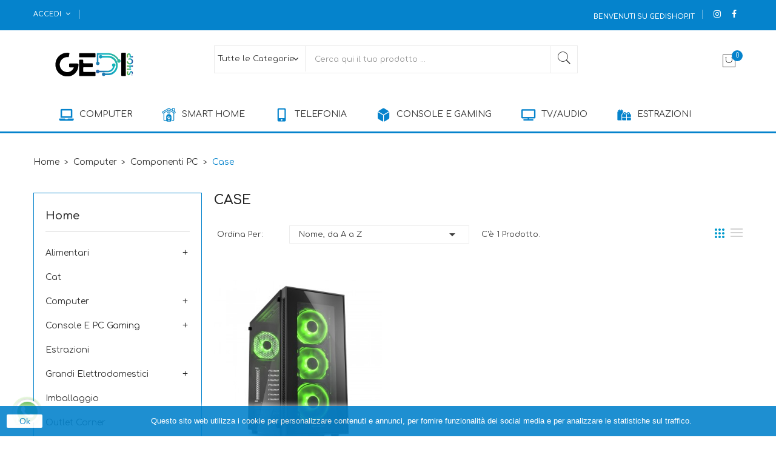

--- FILE ---
content_type: text/html; charset=utf-8
request_url: https://gedishop.it/410-Case
body_size: 17745
content:
	<!doctype html>
<html lang="it">

  <head>
    
      
  <meta charset="utf-8">


  <meta http-equiv="x-ua-compatible" content="ie=edge">



  <title>Case</title>
  <meta name="description" content="">
  <meta name="keywords" content="">
        <link rel="canonical" href="https://gedishop.it/410-Case">
  


  <meta name="viewport" content="width=device-width, initial-scale=1">



  <link rel="icon" type="image/vnd.microsoft.icon" href="/img/favicon.ico?1610029727">
  <link rel="shortcut icon" type="image/x-icon" href="/img/favicon.ico?1610029727">

<link href="https://fonts.googleapis.com/css?family=Poppins:100,100i,200,200i,300,300i,400,400i,500,500i,600,600i,700,700i,800,800i,900,900i&amp;subset=devanagari,latin-ext" rel="stylesheet">
<link href="https://fonts.googleapis.com/css?family=Libre+Franklin:300,300i,400,400i,500,500i,600,600i,700,700i,800,800i,900,900i" rel="stylesheet">
<link href="https://fonts.googleapis.com/css2?family=Comfortaa:wght@300;400;500;600;700&display=swap" rel="stylesheet">
<script src="https://ajax.googleapis.com/ajax/libs/jquery/3.2.1/jquery.min.js"></script>

    <link rel="stylesheet" href="https://gedishop.it/themes/theme_optima_digital2/assets/cache/theme-ceff4293.css" type="text/css" media="all">




  

  <script type="text/javascript">
        var CLOSE = "Chiudi";
        var MORE = "Pi\u00f9 Categorie";
        var POSSLIDESHOW_SPEED = "5000";
        var catSelected = 1;
        var codwfeeplus_codproductid = "2059";
        var codwfeeplus_codproductreference = "COD";
        var codwfeeplus_is17 = true;
        var id_lang = 1;
        var possearch_image = 1;
        var possearch_number = 10;
        var prestashop = {"cart":{"products":[],"totals":{"total":{"type":"total","label":"Totale","amount":0,"value":"0,00\u00a0\u20ac"},"total_including_tax":{"type":"total","label":"Totale (IVA incl.)","amount":0,"value":"0,00\u00a0\u20ac"},"total_excluding_tax":{"type":"total","label":"Totale (IVA escl.)","amount":0,"value":"0,00\u00a0\u20ac"}},"subtotals":{"products":{"type":"products","label":"Totale parziale","amount":0,"value":"0,00\u00a0\u20ac"},"discounts":null,"shipping":{"type":"shipping","label":"Spedizione","amount":0,"value":"Gratis"},"tax":null},"products_count":0,"summary_string":"0 articoli","vouchers":{"allowed":1,"added":[]},"discounts":[],"minimalPurchase":0,"minimalPurchaseRequired":""},"currency":{"name":"Euro","iso_code":"EUR","iso_code_num":"978","sign":"\u20ac"},"customer":{"lastname":null,"firstname":null,"email":null,"birthday":null,"newsletter":null,"newsletter_date_add":null,"optin":null,"website":null,"company":null,"siret":null,"ape":null,"is_logged":false,"gender":{"type":null,"name":null},"addresses":[]},"language":{"name":"Italiano (Italian)","iso_code":"it","locale":"it-IT","language_code":"it","is_rtl":"0","date_format_lite":"d\/m\/Y","date_format_full":"d\/m\/Y H:i:s","id":1},"page":{"title":"","canonical":"https:\/\/gedishop.it\/410-Case","meta":{"title":"Case","description":"","keywords":"","robots":"index"},"page_name":"category","body_classes":{"lang-it":true,"lang-rtl":false,"country-IT":true,"currency-EUR":true,"layout-left-column":true,"page-category":true,"tax-display-enabled":true,"category-id-410":true,"category-Case":true,"category-id-parent-236":true,"category-depth-level-4":true},"admin_notifications":[]},"shop":{"name":"Gedi Group ","logo":"\/img\/gedi-shop-logo-1610029727.jpg","stores_icon":"\/img\/logo_stores.png","favicon":"\/img\/favicon.ico"},"urls":{"base_url":"https:\/\/gedishop.it\/","current_url":"https:\/\/gedishop.it\/410-Case","shop_domain_url":"https:\/\/gedishop.it","img_ps_url":"https:\/\/gedishop.it\/img\/","img_cat_url":"https:\/\/gedishop.it\/img\/c\/","img_lang_url":"https:\/\/gedishop.it\/img\/l\/","img_prod_url":"https:\/\/gedishop.it\/img\/p\/","img_manu_url":"https:\/\/gedishop.it\/img\/m\/","img_sup_url":"https:\/\/gedishop.it\/img\/su\/","img_ship_url":"https:\/\/gedishop.it\/img\/s\/","img_store_url":"https:\/\/gedishop.it\/img\/st\/","img_col_url":"https:\/\/gedishop.it\/img\/co\/","img_url":"https:\/\/gedishop.it\/themes\/theme_optima_digital2\/assets\/img\/","css_url":"https:\/\/gedishop.it\/themes\/theme_optima_digital2\/assets\/css\/","js_url":"https:\/\/gedishop.it\/themes\/theme_optima_digital2\/assets\/js\/","pic_url":"https:\/\/gedishop.it\/upload\/","pages":{"address":"https:\/\/gedishop.it\/indirizzo","addresses":"https:\/\/gedishop.it\/indirizzi","authentication":"https:\/\/gedishop.it\/login","cart":"https:\/\/gedishop.it\/carrello","category":"https:\/\/gedishop.it\/index.php?controller=category","cms":"https:\/\/gedishop.it\/index.php?controller=cms","contact":"https:\/\/gedishop.it\/contattaci","discount":"https:\/\/gedishop.it\/buoni-sconto","guest_tracking":"https:\/\/gedishop.it\/tracciatura-ospite","history":"https:\/\/gedishop.it\/cronologia-ordini","identity":"https:\/\/gedishop.it\/dati-personali","index":"https:\/\/gedishop.it\/","my_account":"https:\/\/gedishop.it\/account","order_confirmation":"https:\/\/gedishop.it\/conferma-ordine","order_detail":"https:\/\/gedishop.it\/index.php?controller=order-detail","order_follow":"https:\/\/gedishop.it\/segui-ordine","order":"https:\/\/gedishop.it\/ordine","order_return":"https:\/\/gedishop.it\/index.php?controller=order-return","order_slip":"https:\/\/gedishop.it\/buono-ordine","pagenotfound":"https:\/\/gedishop.it\/pagina-non-trovata","password":"https:\/\/gedishop.it\/recupero-password","pdf_invoice":"https:\/\/gedishop.it\/index.php?controller=pdf-invoice","pdf_order_return":"https:\/\/gedishop.it\/index.php?controller=pdf-order-return","pdf_order_slip":"https:\/\/gedishop.it\/index.php?controller=pdf-order-slip","prices_drop":"https:\/\/gedishop.it\/offerte","product":"https:\/\/gedishop.it\/index.php?controller=product","search":"https:\/\/gedishop.it\/ricerca","sitemap":"https:\/\/gedishop.it\/mappa-del-sito","stores":"https:\/\/gedishop.it\/negozi","supplier":"https:\/\/gedishop.it\/fornitori","register":"https:\/\/gedishop.it\/login?create_account=1","order_login":"https:\/\/gedishop.it\/ordine?login=1"},"alternative_langs":{"it":"https:\/\/gedishop.it\/410-Case"},"theme_assets":"\/themes\/theme_optima_digital2\/assets\/","actions":{"logout":"https:\/\/gedishop.it\/?mylogout="},"no_picture_image":{"bySize":{"side_default":{"url":"https:\/\/gedishop.it\/img\/p\/it-default-side_default.jpg","width":70,"height":85},"small_default":{"url":"https:\/\/gedishop.it\/img\/p\/it-default-small_default.jpg","width":98,"height":119},"cart_default":{"url":"https:\/\/gedishop.it\/img\/p\/it-default-cart_default.jpg","width":125,"height":151},"home_default":{"url":"https:\/\/gedishop.it\/img\/p\/it-default-home_default.jpg","width":350,"height":424},"medium_default":{"url":"https:\/\/gedishop.it\/img\/p\/it-default-medium_default.jpg","width":458,"height":554},"large_default":{"url":"https:\/\/gedishop.it\/img\/p\/it-default-large_default.jpg","width":600,"height":726}},"small":{"url":"https:\/\/gedishop.it\/img\/p\/it-default-side_default.jpg","width":70,"height":85},"medium":{"url":"https:\/\/gedishop.it\/img\/p\/it-default-home_default.jpg","width":350,"height":424},"large":{"url":"https:\/\/gedishop.it\/img\/p\/it-default-large_default.jpg","width":600,"height":726},"legend":""}},"configuration":{"display_taxes_label":true,"display_prices_tax_incl":true,"is_catalog":false,"show_prices":true,"opt_in":{"partner":true},"quantity_discount":{"type":"discount","label":"Sconto"},"voucher_enabled":1,"return_enabled":0},"field_required":[],"breadcrumb":{"links":[{"title":"Home","url":"https:\/\/gedishop.it\/"},{"title":"Computer","url":"https:\/\/gedishop.it\/217-computer"},{"title":"Componenti PC","url":"https:\/\/gedishop.it\/236-Componenti-PC"},{"title":"Case","url":"https:\/\/gedishop.it\/410-Case"}],"count":4},"link":{"protocol_link":"https:\/\/","protocol_content":"https:\/\/"},"time":1769187204,"static_token":"91a52aaf24aedffb3916634b42fbc9eb","token":"99d5b352587c972d31e22378630966ff"};
        var prestashopFacebookAjaxController = "https:\/\/gedishop.it\/module\/ps_facebook\/Ajax";
        var psemailsubscription_subscription = "https:\/\/gedishop.it\/module\/ps_emailsubscription\/subscription";
        var psr_icon_color = "#F19D76";
      </script>



  <!-- emarketing start -->




<!-- emarketing end -->
  <script type="text/javascript">
    (window.gaDevIds=window.gaDevIds||[]).push('d6YPbH');
    (function(i,s,o,g,r,a,m){i['GoogleAnalyticsObject']=r;i[r]=i[r]||function(){
      (i[r].q=i[r].q||[]).push(arguments)},i[r].l=1*new Date();a=s.createElement(o),
      m=s.getElementsByTagName(o)[0];a.async=1;a.src=g;m.parentNode.insertBefore(a,m)
    })(window,document,'script','https://www.google-analytics.com/analytics.js','ga');

          ga('create', 'UA-158113463-1', 'auto');
                      ga('send', 'pageview');
        ga('require', 'ec');
  </script>

 <script type="text/javascript">
            
        document.addEventListener('DOMContentLoaded', function() {
            if (typeof GoogleAnalyticEnhancedECommerce !== 'undefined') {
                var MBG = GoogleAnalyticEnhancedECommerce;
                MBG.setCurrency('EUR');
                MBG.add({"id":2058,"name":"oppo-a53s-ram-4gb-128gb-65-blue-dual-sim-android-smartphone","category":"home","brand":"","variant":"","type":"typical","position":"0","quantity":1,"list":"category","url":"https%3A%2F%2Fgedishop.it%2Fhome%2F2058-oppo-a53s-ram-4gb-128gb-65-blue-dual-sim-android-smartphone.html","price":178.900000000000005684341886080801486968994140625},'',true);MBG.add({"id":2240,"name":"mcafee-live-safe-1user-dispositivi-illimitati","category":"home","brand":"mcafee","variant":"","type":"typical","position":1,"quantity":1,"list":"category","url":"https%3A%2F%2Fgedishop.it%2Fhome%2F2240-MCAFEE-Live-Safe-1User-Dispositivi-Illimitati-731944719269.html","price":19.989999999999998436805981327779591083526611328125},'',true);MBG.add({"id":2661,"name":"console-sony-playstation-5-slim-disco-bianco","category":"estrazioni","brand":"sony","variant":"","type":"virtual","position":2,"quantity":1,"list":"category","url":"https%3A%2F%2Fgedishop.it%2Festrazioni%2F2661-console-sony-playstation-5-slim-disco-bianco-0711719396604.html","price":9.9000000000000003552713678800500929355621337890625},'',true);MBG.add({"id":2667,"name":"nintendo-switch","category":"estrazioni","brand":"","variant":"","type":"virtual","position":3,"quantity":1,"list":"category","url":"https%3A%2F%2Fgedishop.it%2Festrazioni%2F2667-nintendo-switch-0711719396604.html","price":5.9000000000000003552713678800500929355621337890625},'',true);MBG.add({"id":2669,"name":"sony-dualsense-wireless-controller-bianco","category":"estrazioni","brand":"","variant":"","type":"virtual","position":4,"quantity":1,"list":"category","url":"https%3A%2F%2Fgedishop.it%2Festrazioni%2F2669-sony-dualsense-wireless-controller-bianco-0711719396604.html","price":1.899999999999999911182158029987476766109466552734375},'',true);MBG.add({"id":2975,"name":"parasole-per-auto-parabrezza-anteriore-ombrello-portatile-pieghevole-125x75cm","category":"home","brand":"","variant":"","type":"typical","position":5,"quantity":1,"list":"category","url":"https%3A%2F%2Fgedishop.it%2Fhome%2F2975-Parasole-Per-Auto-Parabrezza-Anteriore-Ombrello-Portatile-Pieghevole-125x75cm-ORG.html","price":3.899999999999999911182158029987476766109466552734375},'',true);MBG.add({"id":5176,"name":"apple-auricolari-airpods-4-2024-custric-usb-c-mxp63zm","category":"home","brand":"apple","variant":"","type":"typical","position":6,"quantity":1,"list":"category","url":"https%3A%2F%2Fgedishop.it%2Fhome%2F5176-Apple-Auricolari-AirPods-4-2024-Cust-Ric-USB-C-MXP63ZM-A-0195949688591.html","price":138.990000000000009094947017729282379150390625},'',true);MBG.add({"id":5182,"name":"notebook-lenovo-v15-156-i3-1215u-8gb-ram-256gb-ssd-freedos","category":"home","brand":"lenovo","variant":"","type":"typical","position":7,"quantity":1,"list":"category","url":"https%3A%2F%2Fgedishop.it%2Fhome%2F5182-Lenovo-Essential-V15-82TT00FTIX-15-6-i3-1215U-8GB-256SSD-FDOS-NON-ATTIVARE-ERREGAME-0197528434223.html","price":309.240000000000009094947017729282379150390625},'',true);MBG.addProductClick({"id":2058,"name":"oppo-a53s-ram-4gb-128gb-65-blue-dual-sim-android-smartphone","category":"home","brand":"","variant":"","type":"typical","position":"0","quantity":1,"list":"category","url":"https%3A%2F%2Fgedishop.it%2Fhome%2F2058-oppo-a53s-ram-4gb-128gb-65-blue-dual-sim-android-smartphone.html","price":178.900000000000005684341886080801486968994140625});MBG.addProductClick({"id":2240,"name":"mcafee-live-safe-1user-dispositivi-illimitati","category":"home","brand":"mcafee","variant":"","type":"typical","position":1,"quantity":1,"list":"category","url":"https%3A%2F%2Fgedishop.it%2Fhome%2F2240-MCAFEE-Live-Safe-1User-Dispositivi-Illimitati-731944719269.html","price":19.989999999999998436805981327779591083526611328125});MBG.addProductClick({"id":2661,"name":"console-sony-playstation-5-slim-disco-bianco","category":"estrazioni","brand":"sony","variant":"","type":"virtual","position":2,"quantity":1,"list":"category","url":"https%3A%2F%2Fgedishop.it%2Festrazioni%2F2661-console-sony-playstation-5-slim-disco-bianco-0711719396604.html","price":9.9000000000000003552713678800500929355621337890625});MBG.addProductClick({"id":2667,"name":"nintendo-switch","category":"estrazioni","brand":"","variant":"","type":"virtual","position":3,"quantity":1,"list":"category","url":"https%3A%2F%2Fgedishop.it%2Festrazioni%2F2667-nintendo-switch-0711719396604.html","price":5.9000000000000003552713678800500929355621337890625});MBG.addProductClick({"id":2669,"name":"sony-dualsense-wireless-controller-bianco","category":"estrazioni","brand":"","variant":"","type":"virtual","position":4,"quantity":1,"list":"category","url":"https%3A%2F%2Fgedishop.it%2Festrazioni%2F2669-sony-dualsense-wireless-controller-bianco-0711719396604.html","price":1.899999999999999911182158029987476766109466552734375});MBG.addProductClick({"id":2975,"name":"parasole-per-auto-parabrezza-anteriore-ombrello-portatile-pieghevole-125x75cm","category":"home","brand":"","variant":"","type":"typical","position":5,"quantity":1,"list":"category","url":"https%3A%2F%2Fgedishop.it%2Fhome%2F2975-Parasole-Per-Auto-Parabrezza-Anteriore-Ombrello-Portatile-Pieghevole-125x75cm-ORG.html","price":3.899999999999999911182158029987476766109466552734375});MBG.addProductClick({"id":5176,"name":"apple-auricolari-airpods-4-2024-custric-usb-c-mxp63zm","category":"home","brand":"apple","variant":"","type":"typical","position":6,"quantity":1,"list":"category","url":"https%3A%2F%2Fgedishop.it%2Fhome%2F5176-Apple-Auricolari-AirPods-4-2024-Cust-Ric-USB-C-MXP63ZM-A-0195949688591.html","price":138.990000000000009094947017729282379150390625});MBG.addProductClick({"id":5182,"name":"notebook-lenovo-v15-156-i3-1215u-8gb-ram-256gb-ssd-freedos","category":"home","brand":"lenovo","variant":"","type":"typical","position":7,"quantity":1,"list":"category","url":"https%3A%2F%2Fgedishop.it%2Fhome%2F5182-Lenovo-Essential-V15-82TT00FTIX-15-6-i3-1215U-8GB-256SSD-FDOS-NON-ATTIVARE-ERREGAME-0197528434223.html","price":309.240000000000009094947017729282379150390625});
            }
        });
        
    </script>
<script type="text/javascript">
    var PH_INSTA_LINK_AJAX = "https://gedishop.it/module/ph_instagram/common";
    var PH_INSTA_TOKEN = "8eca33071595c0e7e70140af1ea8fbe4";
</script>
<script type="text/javascript" src="/modules/ph_instagram/views/js/fancybox.js" defer="defer"></script>
<script type="text/javascript" src="/modules/ph_instagram/views/js/front.js" defer="defer"></script><!-- Facebook Pixel Code -->

<script>
    !function(f,b,e,v,n,t,s)
    {if(f.fbq)return;n=f.fbq=function(){n.callMethod? n.callMethod.apply(n,arguments):n.queue.push(arguments)};
    if(!f._fbq)f._fbq=n;n.push=n;n.loaded=!0;n.version='2.0';n.agent='plprestashop-download'; // n.agent to keep because of partnership
    n.queue=[];t=b.createElement(e);t.async=!0;
    t.src=v;s=b.getElementsByTagName(e)[0];
    s.parentNode.insertBefore(t,s)}(window, document,'script', 'https://connect.facebook.net/en_US/fbevents.js');

    // Allow third-party modules to disable Pixel
    fbq('consent', !!window.doNotConsentToPixel ? 'revoke' : 'grant');

            fbq('init', '803315687196956', {"ct":null,"country":null,"zp":null,"ph":null,"gender":null,"fn":null,"ln":null,"em":null,"bd":null,"st":null});
        
    fbq('track', 'PageView');
</script>

<noscript>
    <img height="1" width="1" style="display:none" src="https://www.facebook.com/tr?id=803315687196956&ev=PageView&noscript=1"/>
</noscript>

<!-- End Facebook Pixel Code -->

<!-- Set Facebook Pixel Product Export -->
  <!-- END OF Set Facebook Pixel Product Export -->
    
        <script>
            fbq(
                'track',
                'ViewCategory',
                {"content_name":"Case IT","content_category":"Home > Computer > Componenti PC > Case","content_type":"product_group","content_ids":["2671-0"]},
                {"eventID":"ViewCategory_1769187204_6973a784d03861.31531205"}
            );
        </script>
    
<script type="text/javascript" data-keepinline="true">
    var trustpilot_script_url = 'https://invitejs.trustpilot.com/tp.min.js';
    var trustpilot_key = 'qTgnNPgoZG2DVAE9';
    var trustpilot_widget_script_url = '//widget.trustpilot.com/bootstrap/v5/tp.widget.bootstrap.min.js';
    var trustpilot_integration_app_url = 'https://ecommscript-integrationapp.trustpilot.com';
    var trustpilot_preview_css_url = '//ecommplugins-scripts.trustpilot.com/v2.1/css/preview.min.css';
    var trustpilot_preview_script_url = '//ecommplugins-scripts.trustpilot.com/v2.1/js/preview.min.js';
    var trustpilot_ajax_url = 'https://gedishop.it/module/trustpilot/trustpilotajax';
    var user_id = '0';
    var trustpilot_trustbox_settings = {"trustboxes":[],"activeTrustbox":0,"pageUrls":{"landing":"https:\/\/gedishop.it\/","category":"https:\/\/gedishop.it\/215-Tv-Audio-e-Video","product":"https:\/\/gedishop.it\/Accessori-PS4\/1471-Controller-PS4-Dualshock-4-v2-The-Last-Of-Us-Part-2-Limited-Edition-SONY-711719371601.html"}};
</script>
<script type="text/javascript" src="/modules/trustpilot/views/js/tp_register.min.js"></script>
<script type="text/javascript" src="/modules/trustpilot/views/js/tp_trustbox.min.js"></script>
<script type="text/javascript" src="/modules/trustpilot/views/js/tp_preview.min.js"></script>
<script type="text/javascript">
    var pmpcr_ajax_url = "https://gedishop.it/module/pmpcrestrictions/ajax";
    var pmpcr_token = "91a52aaf24aedffb3916634b42fbc9eb";
</script>




    
  </head>

  <body id="category" class="lang-it country-it currency-eur layout-left-column page-category tax-display-enabled category-id-410 category-case category-id-parent-236 category-depth-level-4">

    
      
    

    <main>
      
              

      <header id="header">
        
          

<nav class="header-nav">
	<div class="container">
		<div class="hidden-md-down">
			     	  	  <div id="_desktop_static">
<div class="static-nav">
<div class="phone-mail"><span class="Welcome">Benvenuti su GediShop.it </span></div>
<div class="link-top">
<ul class="link-follow">
<li><a class="facebook fa fa-facebook" title="Facebook" href="https://www.facebook.com/GeDiShop2019/"><span>facebook</span></a></li>
<li><a class="instagram fa fa-instagram" title="Instagram" href="https://www.instagram.com/gedishop2019"><span>instagram </span></a></li>
</ul>
</div>
</div>
</div>
	       <div id="_desktop_user_info">
	<div class="user-info-block selector-block Login">
		<div class="currency-selector localiz_block dropdown js-dropdown">
			<button data-target="#" data-toggle="dropdown" class=" btn-unstyle hidden-md-down">
			  <span class="expand-more">Accedi</span>
			  <i class="fa fa-angle-down"></i>
			</button>
			<button data-target="#" data-toggle="dropdown" class=" btn-unstyle hidden-lg-up">
				<i class="pe-7s-user" style="font-size: 26px;"></i>
			</button>
			<ul class="dropdown-menu">
			<li>
				<a href="https://gedishop.it/account" rel="nofollow" class="dropdown-item">Il mio Account</a>
			</li>
			<li>
			<li>
				<a href="https://gedishop.it/carrello?action=show" class="dropdown-item" >Cassa</a>
			</li>
			<li>
								  <a
					href="https://gedishop.it/account"
					title="Accedi al tuo account cliente"
					rel="nofollow" class="dropdown-item"
				  >
					<span>Accedi</span>
				  </a>
			  </li>
						</ul>
		</div>
	</div>
	
</div>



		</div>
		<div class="hidden-lg-up  mobile">
			<div class="row row-mobile">
				<div class="mobile-left col-mobile col-md-4 col-xs-4">
					<div class="float-xs-left" id="menu-icon">
						<i class="material-icons d-inline">&#xE5D2;</i>
					</div>
					<div id="mobile_top_menu_wrapper" class="row hidden-lg-up" style="display:none;">
						<div class="top-header-mobile">
							<div id="_mobile_static"></div>
						</div>
						<div id="_mobile_currency_selector"></div>
						<div id="_mobile_language_selector"></div>				
						<div class="menu-close"> 
							menu <i class="material-icons float-xs-right">arrow_back</i>
						</div>
						<div class="menu-tabs">							
							<div class="js-top-menu-bottom">
								<div id="_mobile_megamenu"></div>
							</div>
						</div>
					 </div>
				</div>
				<div class="mobile-center col-mobile col-md-4 col-xs-4">
					<div id="_mobile_logo"></div>
				</div>
				<div class="mobile-right col-mobile col-md-4 col-xs-4">
					<div id="_mobile_user_info"></div>
					<div id="_mobile_cart_block"></div>
					
				</div>
			</div>
			<div id="_mobile_phone"></div>
			<div id="_mobile_search_category"></div>
		</div>
	</div>
</nav>


  
  <div class="header-top hidden-md-down">
	<div class="container">
		<div class="row">
			<div class="col col col-md-3" id="_desktop_logo">
								<a href="https://gedishop.it/">
				<img class="logo img-responsive" src="/img/gedi-shop-logo-1610029727.jpg" alt="Gedi Group ">
				</a>
							</div>
			<div class=" col col-md-9 col-sm-12 position-static">
				<div id="_desktop_cart_block">
<div class="blockcart cart-preview" data-refresh-url="//gedishop.it/module/ps_shoppingcart/ajax" data-cartitems="0">
  <div class="button_cart">
	<a rel="nofollow" href="//gedishop.it/carrello?action=show">
		<span class="item_txt">Carrello </span>
		<span class="item_count">0</span>
		<span class="item_total">0,00 €</span>
    </a>
  </div>
  <div class="popup_cart">
    <ul>
          </ul>
	<div class="price_content">
		<div class="cart-subtotals">
		  			<div class="products price_inline">
			  <span class="label">Totale parziale</span>
			  <span class="value">0,00 €</span>
			</div>
		  			<div class=" price_inline">
			  <span class="label"></span>
			  <span class="value"></span>
			</div>
		  			<div class="shipping price_inline">
			  <span class="label">Spedizione</span>
			  <span class="value">Gratis</span>
			</div>
		  			<div class=" price_inline">
			  <span class="label"></span>
			  <span class="value"></span>
			</div>
		  		</div>
		<div class="cart-total price_inline">
		  <span class="label">Totale</span>
		  <span class="value">0,00 €</span>
		</div>
    </div>
	<div class="checkout">
		<a href="//gedishop.it/carrello?action=show" class="btn btn-primary">Vai al carrello</a>
	</div>
  </div>
</div>
</div>


<!-- pos search module TOP -->

<div id="_desktop_search_category" class="pos_search_top">

	<div id="pos_search_top">

		<form method="get" action="search" id="searchbox" class="form-inline form_search"  data-search-controller-url="/modules/possearchproducts/SearchProducts.php">

			<label for="pos_query_top"><!-- image on background --></label>

			<input type="hidden" name="controller" value="search">  

			<div class="pos_search form-group">

				 
					<select class="bootstrap-select" name="poscats">

						<option value="0">Tutte le Categorie </option>

							
								<option value="408">
	 Alimentari
</option>

							
								<option value="421">
	 Cat
</option>

							
								<option value="217">
	 Computer
</option>

							
								<option value="219">
	 Console e PC Gaming
</option>

							
								<option value="407">
	 Estrazioni
</option>

							
								<option value="419">
	 Grandi Elettrodomestici
</option>

							
								<option value="425">
	 Imballaggio
</option>

							
								<option value="216">
	 Outlet corner
</option>

							
								<option value="220">
	 Piccoli elettrodomestici
</option>

							
								<option value="233">
	 Smart Home
</option>

							
								<option value="218">
	 Telefonia
</option>

							
								<option value="221">
	 Tempo Libero e Abbigliamento
</option>

							
								<option value="215">
	 Tv, Audio e Video
</option>

							
								<option value="420">
	 Videogiochi
</option>

							
								<option value="417">
	 Visori VR
</option>

							
					</select>

				 

			</div>

			<input type="text" name="s" value="" placeholder="Cerca qui il tuo prodotto ... " id="pos_query_top" class="search_query form-control ac_input" >

			<button type="submit" class="btn btn-default search_submit">

				<i class="pe-7s-search"></i>

			</button>

		</form>

	</div>

</div>



<!-- /pos search module TOP -->


			</div>
		</div>
	</div>
</div>
<div class="bottom_header hidden-md-down">
	<div class="container">
		<div id="_desktop_megamenu" class="use-sticky ">
<div class="pos-menu-horizontal">
	<ul class="menu-content"> 
			 			
				<li class="menu-item menu-item3 cat_prin hasChild ">
					
					<a href="https://gedishop.it/217-computer" >
						
												<img class="img-icon" src="https://gedishop.it/img/cms/Icon_menu/computer.png" alt=""/>
												<span>Computer</span>
												 <i class="hidden-md-down ion-ios-arrow-down"></i>					</a>
																																	
						<span class="icon-drop-mobile"><i class="material-icons add">add </i><i class="material-icons remove">remove </i></span>						<div class="pos-sub-menu menu-dropdown col-xs-12 col-sm-8  menu_slidedown">
													<div class="pos-menu-row row cat_prin">
																											<div class="pos-menu-col col-xs-6 col-sm-3  ">
																																		<ul class="ul-column ">
																									<li class="submenu-item ">
																													<a href="https://gedishop.it/231-Computer">Computer</a>
																<span class="icon-drop-mobile"><i class="material-icons add">add </i><i class="material-icons remove">remove </i></span>																													    <ul class="category-sub-menu">
														        														          <li>
														              <a href="https://gedishop.it/287-Notebook">Notebook</a>
														          </li>
														        														          <li>
														              <a href="https://gedishop.it/288-PC-Desktop">PC Desktop</a>
														          </li>
														        														    </ul>
														    																											</li>
																								</ul>
																					</div>
																			<div class="pos-menu-col col-xs-12 col-sm-4  ">
																																		<ul class="ul-column ">
																									<li class="submenu-item ">
																													<a href="https://gedishop.it/232-Periferiche-PC-e-accessori">Periferiche PC e accessori</a>
																<span class="icon-drop-mobile"><i class="material-icons add">add </i><i class="material-icons remove">remove </i></span>																													    <ul class="category-sub-menu">
														        														          <li>
														              <a href="https://gedishop.it/440-Alimentatori-per-Notebook">Alimentatori per Notebook</a>
														          </li>
														        														          <li>
														              <a href="https://gedishop.it/294-Altri-accessori">Altri accessori</a>
														          </li>
														        														          <li>
														              <a href="https://gedishop.it/295-Connettivit-">Audio</a>
														          </li>
														        														          <li>
														              <a href="https://gedishop.it/441-Borse-per-Notebook">Borse per Notebook</a>
														          </li>
														        														          <li>
														              <a href="https://gedishop.it/293-Cavi-e-adattatori">Cavi e adattatori</a>
														          </li>
														        														          <li>
														              <a href="https://gedishop.it/297-Hard-Disk-e-SSD-esterni">Hard Disk e SSD esterni</a>
														          </li>
														        														          <li>
														              <a href="https://gedishop.it/296-Monitor">Monitor</a>
														          </li>
														        														          <li>
														              <a href="https://gedishop.it/291-Mouse">Mouse</a>
														          </li>
														        														          <li>
														              <a href="https://gedishop.it/292-Pen-Drive">Pen Drive</a>
														          </li>
														        														          <li>
														              <a href="https://gedishop.it/439-Stampanti">Stampanti</a>
														          </li>
														        														          <li>
														              <a href="https://gedishop.it/290-Tastiere">Tastiere</a>
														          </li>
														        														          <li>
														              <a href="https://gedishop.it/289-Webcam">Webcam</a>
														          </li>
														        														    </ul>
														    																											</li>
																								</ul>
																					</div>
																			<div class="pos-menu-col col-xs-6 col-sm-3  ">
																																		<ul class="ul-column ">
																									<li class="submenu-item ">
																													<a href="https://gedishop.it/234-Tablet">Tablet</a>
																<span class="icon-drop-mobile"><i class="material-icons add">add </i><i class="material-icons remove">remove </i></span>																													    <ul class="category-sub-menu">
														        														          <li>
														              <a href="https://gedishop.it/304-Accessori-Tablet">Accessori Tablet</a>
														          </li>
														        														          <li>
														              <a href="https://gedishop.it/303-Cover-e-custodie-Tablet">Cover e custodie Tablet</a>
														          </li>
														        														          <li>
														              <a href="https://gedishop.it/302-Tablet">Tablet</a>
														          </li>
														        														    </ul>
														    																											</li>
																								</ul>
																					</div>
																								</div>
													<div class="pos-menu-row row cat_prin">
																											<div class="pos-menu-col col-xs-6 col-sm-3  ">
																																		<ul class="ul-column ">
																									<li class="submenu-item ">
																													<a href="https://gedishop.it/235-Software">Software</a>
																																																										</li>
																								</ul>
																					</div>
																			<div class="pos-menu-col col-xs-6 col-sm-3  ">
																																		<ul class="ul-column ">
																									<li class="submenu-item ">
																													<a href="https://gedishop.it/236-Componenti-PC">Componenti PC</a>
																<span class="icon-drop-mobile"><i class="material-icons add">add </i><i class="material-icons remove">remove </i></span>																													    <ul class="category-sub-menu">
														        														          <li>
														              <a href="https://gedishop.it/305-Alimentatori">Alimentatori</a>
														          </li>
														        														          <li>
														              <a href="https://gedishop.it/410-Case">Case</a>
														          </li>
														        														          <li>
														              <a href="https://gedishop.it/307-Hard-Disk-e-SSD">Hard Disk e SSD</a>
														          </li>
														        														          <li>
														              <a href="https://gedishop.it/306-Memorie-RAM">Memorie RAM</a>
														          </li>
														        														          <li>
														              <a href="https://gedishop.it/308-Schede-Madri">Schede Madri</a>
														          </li>
														        														          <li>
														              <a href="https://gedishop.it/378-Schede-Video">Schede Video</a>
														          </li>
														        														    </ul>
														    																											</li>
																								</ul>
																					</div>
																			<div class="pos-menu-col col-xs-6 col-sm-3  ">
																																		<ul class="ul-column ">
																									<li class="submenu-item ">
																													<a href="https://gedishop.it/237-Networking">Networking</a>
																<span class="icon-drop-mobile"><i class="material-icons add">add </i><i class="material-icons remove">remove </i></span>																													    <ul class="category-sub-menu">
														        														          <li>
														              <a href="https://gedishop.it/376-Access-Point">Access Point</a>
														          </li>
														        														          <li>
														              <a href="https://gedishop.it/460-Cavi-e-accessori">Cavi e accessori</a>
														          </li>
														        														          <li>
														              <a href="https://gedishop.it/374-Modem-Router">Modem / Router</a>
														          </li>
														        														          <li>
														              <a href="https://gedishop.it/375-Switch">Switch</a>
														          </li>
														        														    </ul>
														    																											</li>
																								</ul>
																					</div>
																								</div>
												</div>
															</li>
			 			
				<li class="menu-item menu-item8 cat_prin hasChild ">
					
					<a href="https://gedishop.it/233-Smart-Home" >
						
												<img class="img-icon" src="https://gedishop.it/img/cms/Icon_menu/smart-home.png" alt=""/>
												<span>Smart Home</span>
												 <i class="hidden-md-down ion-ios-arrow-down"></i>					</a>
																																	
						<span class="icon-drop-mobile"><i class="material-icons add">add </i><i class="material-icons remove">remove </i></span>						<div class="pos-sub-menu menu-dropdown col-xs-12 col-sm-12  menu_slidedown">
													<div class="pos-menu-row row cat_prin">
																											<div class="pos-menu-col col-xs-6 col-sm-3  ">
																																		<ul class="ul-column ">
																									<li class="submenu-item ">
																													<a href="https://gedishop.it/233-Smart-Home">Smart Home</a>
																<span class="icon-drop-mobile"><i class="material-icons add">add </i><i class="material-icons remove">remove </i></span>																													    <ul class="category-sub-menu">
														        														          <li>
														              <a href="https://gedishop.it/442-Assistenti-Vocali">Assistenti Vocali</a>
														          </li>
														        														          <li>
														              <a href="https://gedishop.it/299-Illuminazione-Smart">Illuminazione Smart</a>
														          </li>
														        														          <li>
														              <a href="https://gedishop.it/300-Prese-e-dispositivi-Smart">Prese e dispositivi Smart</a>
														          </li>
														        														          <li>
														              <a href="https://gedishop.it/301-Sicurezza-Smart">Sicurezza Smart</a>
														          </li>
														        														          <li>
														              <a href="https://gedishop.it/298-Videocamere-Smart">Videocamere Smart</a>
														          </li>
														        														    </ul>
														    																											</li>
																								</ul>
																					</div>
																								</div>
												</div>
															</li>
			 			
				<li class="menu-item menu-item4 cat_prin hasChild ">
					
					<a href="https://gedishop.it/218-Telefonia" >
						
												<img class="img-icon" src="https://gedishop.it/img/cms/Icon_menu/telefonia.png" alt=""/>
												<span>Telefonia</span>
												 <i class="hidden-md-down ion-ios-arrow-down"></i>					</a>
																																	
						<span class="icon-drop-mobile"><i class="material-icons add">add </i><i class="material-icons remove">remove </i></span>						<div class="pos-sub-menu menu-dropdown col-xs-12 col-sm-12  menu_slidedown">
													<div class="pos-menu-row row cat_prin">
																											<div class="pos-menu-col col-xs-12 col-sm-4  ">
																																		<ul class="ul-column ">
																									<li class="submenu-item ">
																													<a href="https://gedishop.it/238-Smartphone-e-cellulari">Smartphone e cellulari</a>
																<span class="icon-drop-mobile"><i class="material-icons add">add </i><i class="material-icons remove">remove </i></span>																													    <ul class="category-sub-menu">
														        														          <li>
														              <a href="https://gedishop.it/318-Accessori-Smartphone">Accessori Smartphone</a>
														          </li>
														        														          <li>
														              <a href="https://gedishop.it/311-B075YPRCWC">B075YPRCWC</a>
														          </li>
														        														          <li>
														              <a href="https://gedishop.it/316-Caricabatterie">Caricabatterie</a>
														          </li>
														        														          <li>
														              <a href="https://gedishop.it/317-Casse-Bluetooth">Casse Bluetooth</a>
														          </li>
														        														          <li>
														              <a href="https://gedishop.it/310-Cellulari">Cellulari</a>
														          </li>
														        														          <li>
														              <a href="https://gedishop.it/312-Cover-e-custodie-Smartphone">Cover e custodie Smartphone</a>
														          </li>
														        														          <li>
														              <a href="https://gedishop.it/443-Cuffie-e-Auricolari">Cuffie e Auricolari</a>
														          </li>
														        														          <li>
														              <a href="https://gedishop.it/313-Pellicole-Smartphone">Pellicole Smartphone</a>
														          </li>
														        														          <li>
														              <a href="https://gedishop.it/315-Power-Bank">Power Bank</a>
														          </li>
														        														          <li>
														              <a href="https://gedishop.it/314-Schede-di-Memoria-Smartphone">Schede di Memoria Smartphone</a>
														          </li>
														        														          <li>
														              <a href="https://gedishop.it/309-Smartphone">Smartphone</a>
														          </li>
														        														    </ul>
														    																											</li>
																								</ul>
																					</div>
																			<div class="pos-menu-col col-xs-12 col-sm-4  ">
																																		<ul class="ul-column ">
																									<li class="submenu-item ">
																													<a href="https://gedishop.it/239-Indossabili">Indossabili</a>
																<span class="icon-drop-mobile"><i class="material-icons add">add </i><i class="material-icons remove">remove </i></span>																													    <ul class="category-sub-menu">
														        														          <li>
														              <a href="https://gedishop.it/320-Accessori-indossabili">Accessori indossabili</a>
														          </li>
														        														          <li>
														              <a href="https://gedishop.it/319-Smartwatch">Smartwatch</a>
														          </li>
														        														    </ul>
														    																											</li>
																								</ul>
																					</div>
																								</div>
												</div>
															</li>
			 			
				<li class="menu-item menu-item5 cat_prin hasChild ">
					
					<a href="https://gedishop.it/219-Console-e-PC-Gaming" >
						
												<img class="img-icon" src="https://gedishop.it/img/cms/Icon_menu/gaming.png" alt=""/>
												<span>Console e Gaming</span>
												 <i class="hidden-md-down ion-ios-arrow-down"></i>					</a>
																																	
						<span class="icon-drop-mobile"><i class="material-icons add">add </i><i class="material-icons remove">remove </i></span>						<div class="pos-sub-menu menu-dropdown col-xs-12 col-sm-12  menu_slidedown">
													<div class="pos-menu-row row cat_prin">
																											<div class="pos-menu-col col-xs-6 col-sm-3  ">
																																		<ul class="ul-column ">
																									<li class="submenu-item ">
																													<a href="https://gedishop.it/240-Sony-Playstation-5">Sony Playstation 5</a>
																<span class="icon-drop-mobile"><i class="material-icons add">add </i><i class="material-icons remove">remove </i></span>																													    <ul class="category-sub-menu">
														        														          <li>
														              <a href="https://gedishop.it/322-Accessori-PS5">Accessori PS5</a>
														          </li>
														        														          <li>
														              <a href="https://gedishop.it/321-Console-PS5">Console PS5</a>
														          </li>
														        														          <li>
														              <a href="https://gedishop.it/444-Controller-PS5">Controller PS5</a>
														          </li>
														        														          <li>
														              <a href="https://gedishop.it/323-Giochi-PS5">Giochi PS5</a>
														          </li>
														        														    </ul>
														    																											</li>
																								</ul>
																					</div>
																			<div class="pos-menu-col col-xs-6 col-sm-3  ">
																																		<ul class="ul-column ">
																									<li class="submenu-item ">
																													<a href="https://gedishop.it/241-Sony-Playstation-4">Sony Playstation 4</a>
																<span class="icon-drop-mobile"><i class="material-icons add">add </i><i class="material-icons remove">remove </i></span>																													    <ul class="category-sub-menu">
														        														          <li>
														              <a href="https://gedishop.it/325-Accessori-PS4">Accessori PS4</a>
														          </li>
														        														          <li>
														              <a href="https://gedishop.it/324-Console-PS4">Console PS4</a>
														          </li>
														        														          <li>
														              <a href="https://gedishop.it/445-Controller-PS4">Controller PS4</a>
														          </li>
														        														          <li>
														              <a href="https://gedishop.it/326-Giochi-PS4">Giochi PS4</a>
														          </li>
														        														    </ul>
														    																											</li>
																								</ul>
																					</div>
																			<div class="pos-menu-col col-xs-6 col-sm-3  ">
																																		<ul class="ul-column ">
																									<li class="submenu-item ">
																													<a href="https://gedishop.it/244-Microsoft-Xbox-Series">Microsoft Xbox Series</a>
																<span class="icon-drop-mobile"><i class="material-icons add">add </i><i class="material-icons remove">remove </i></span>																													    <ul class="category-sub-menu">
														        														          <li>
														              <a href="https://gedishop.it/334-Accessori-Xbox-Series">Accessori Xbox Series</a>
														          </li>
														        														          <li>
														              <a href="https://gedishop.it/333-Console-Xbox-Series">Console Xbox Series</a>
														          </li>
														        														          <li>
														              <a href="https://gedishop.it/448-Controller-Xbox-Series">Controller Xbox Series</a>
														          </li>
														        														          <li>
														              <a href="https://gedishop.it/335-Giochi-Xbox-Series">Giochi Xbox Series</a>
														          </li>
														        														    </ul>
														    																											</li>
																								</ul>
																					</div>
																			<div class="pos-menu-col col-xs-6 col-sm-3  ">
																																		<ul class="ul-column ">
																									<li class="submenu-item ">
																													<a href="https://gedishop.it/242-Nintendo-Switch">Nintendo Switch</a>
																<span class="icon-drop-mobile"><i class="material-icons add">add </i><i class="material-icons remove">remove </i></span>																													    <ul class="category-sub-menu">
														        														          <li>
														              <a href="https://gedishop.it/328-Accessori-Switch">Accessori Switch</a>
														          </li>
														        														          <li>
														              <a href="https://gedishop.it/327-Console-Switch">Console Switch</a>
														          </li>
														        														          <li>
														              <a href="https://gedishop.it/446-Controller-Switch">Controller Switch</a>
														          </li>
														        														          <li>
														              <a href="https://gedishop.it/329-Giochi-Switch">Giochi Switch</a>
														          </li>
														        														    </ul>
														    																											</li>
																								</ul>
																					</div>
																								</div>
													<div class="pos-menu-row row cat_prin">
																											<div class="pos-menu-col col-xs-12 col-sm-4  ">
																																		<ul class="ul-column ">
																									<li class="submenu-item ">
																													<a href="https://gedishop.it/243-Microsoft-Xbox-One">Microsoft Xbox One</a>
																<span class="icon-drop-mobile"><i class="material-icons add">add </i><i class="material-icons remove">remove </i></span>																													    <ul class="category-sub-menu">
														        														          <li>
														              <a href="https://gedishop.it/332-Accessori-Xbox-One">Accessori Xbox One</a>
														          </li>
														        														          <li>
														              <a href="https://gedishop.it/330-Console-Xbox-One">Console Xbox One</a>
														          </li>
														        														          <li>
														              <a href="https://gedishop.it/447-Controller-Xbox-One">Controller Xbox One</a>
														          </li>
														        														          <li>
														              <a href="https://gedishop.it/331-Giochi-Xbox-One">Giochi Xbox One</a>
														          </li>
														        														    </ul>
														    																											</li>
																								</ul>
																					</div>
																			<div class="pos-menu-col col-xs-12 col-sm-4  ">
																																		<ul class="ul-column ">
																									<li class="submenu-item ">
																													<a href="https://gedishop.it/245-PC-Gaming">PC Gaming</a>
																<span class="icon-drop-mobile"><i class="material-icons add">add </i><i class="material-icons remove">remove </i></span>																													    <ul class="category-sub-menu">
														        														          <li>
														              <a href="https://gedishop.it/342-Accessori-Gaming">Accessori Gaming</a>
														          </li>
														        														          <li>
														              <a href="https://gedishop.it/449-Controller-Gaming">Controller Gaming</a>
														          </li>
														        														          <li>
														              <a href="https://gedishop.it/340-Cuffie-Gaming">Cuffie Gaming</a>
														          </li>
														        														          <li>
														              <a href="https://gedishop.it/337-Monitor-Gaming">Monitor Gaming</a>
														          </li>
														        														          <li>
														              <a href="https://gedishop.it/339-Mouse-e-Pad-Gaming">Mouse e Pad Gaming</a>
														          </li>
														        														          <li>
														              <a href="https://gedishop.it/336-PC-Desktop-Gaming">PC Desktop Gaming</a>
														          </li>
														        														          <li>
														              <a href="https://gedishop.it/341-Poltrone-Gaming">Poltrone Gaming</a>
														          </li>
														        														          <li>
														              <a href="https://gedishop.it/450-Speaker-Gaming">Speaker Gaming</a>
														          </li>
														        														          <li>
														              <a href="https://gedishop.it/338-Tastiere-Gaming">Tastiere Gaming</a>
														          </li>
														        														    </ul>
														    																											</li>
																								</ul>
																					</div>
																			<div class="pos-menu-col col-xs-12 col-sm-4  ">
																																		<ul class="ul-column ">
																									<li class="submenu-item ">
																													<a href="https://gedishop.it/246-Merchandise">Merchandise</a>
																<span class="icon-drop-mobile"><i class="material-icons add">add </i><i class="material-icons remove">remove </i></span>																													    <ul class="category-sub-menu">
														        														          <li>
														              <a href="https://gedishop.it/343-Funko">Funko</a>
														          </li>
														        														          <li>
														              <a href="https://gedishop.it/344-Merchandise">Merchandise</a>
														          </li>
														        														    </ul>
														    																											</li>
																								</ul>
																					</div>
																								</div>
												</div>
															</li>
			 			
				<li class="menu-item menu-item1 cat_prin hasChild ">
					
					<a href="https://gedishop.it/215-Tv-Audio-e-Video" >
						
												<img class="img-icon" src="https://gedishop.it/img/cms/Icon_menu/tv.png" alt=""/>
												<span>TV/Audio</span>
												 <i class="hidden-md-down ion-ios-arrow-down"></i>					</a>
																																	
						<span class="icon-drop-mobile"><i class="material-icons add">add </i><i class="material-icons remove">remove </i></span>						<div class="pos-sub-menu menu-dropdown col-xs-12 col-sm-12  menu_slidedown">
													<div class="pos-menu-row row cat_prin">
																											<div class="pos-menu-col col-xs-6 col-sm-3  ">
																																		<ul class="ul-column ">
																									<li class="submenu-item ">
																													<a href="https://gedishop.it/222-TV">TV</a>
																<span class="icon-drop-mobile"><i class="material-icons add">add </i><i class="material-icons remove">remove </i></span>																													    <ul class="category-sub-menu">
														        														          <li>
														              <a href="https://gedishop.it/262-TV-8K">TV 8K</a>
														          </li>
														        														          <li>
														              <a href="https://gedishop.it/263-TV-LED">TV LED</a>
														          </li>
														        														          <li>
														              <a href="https://gedishop.it/264-TV-OLED">TV OLED</a>
														          </li>
														        														          <li>
														              <a href="https://gedishop.it/265-TV-QLED">TV QLED</a>
														          </li>
														        														          <li>
														              <a href="https://gedishop.it/261-TV-Ultra-HD-4K">TV Ultra-HD 4K</a>
														          </li>
														        														    </ul>
														    																											</li>
																								</ul>
																					</div>
																			<div class="pos-menu-col col-xs-6 col-sm-3  ">
																																		<ul class="ul-column ">
																									<li class="submenu-item ">
																													<a href="https://gedishop.it/223-Accessori-TV">Accessori TV</a>
																<span class="icon-drop-mobile"><i class="material-icons add">add </i><i class="material-icons remove">remove </i></span>																													    <ul class="category-sub-menu">
														        														          <li>
														              <a href="https://gedishop.it/267-Cavi-HDMI">Cavi HDMI</a>
														          </li>
														        														          <li>
														              <a href="https://gedishop.it/266-Supporti-TV">Supporti TV</a>
														          </li>
														        														          <li>
														              <a href="https://gedishop.it/268-Tastiere-Smart-TV">Tastiere Smart TV</a>
														          </li>
														        														          <li>
														              <a href="https://gedishop.it/434-Telecomandi-Universali">Telecomandi Universali</a>
														          </li>
														        														    </ul>
														    																											</li>
																								</ul>
																					</div>
																			<div class="pos-menu-col col-xs-6 col-sm-3  ">
																																		<ul class="ul-column ">
																									<li class="submenu-item ">
																													<a href="https://gedishop.it/224-Connected-TV">Connected TV</a>
																<span class="icon-drop-mobile"><i class="material-icons add">add </i><i class="material-icons remove">remove </i></span>																													    <ul class="category-sub-menu">
														        														          <li>
														              <a href="https://gedishop.it/269-Android-TV-box">Android TV box</a>
														          </li>
														        														          <li>
														              <a href="https://gedishop.it/435-Apple-TV">Apple TV</a>
														          </li>
														        														          <li>
														              <a href="https://gedishop.it/270-Chromecast">Chromecast</a>
														          </li>
														        														    </ul>
														    																											</li>
																								</ul>
																					</div>
																			<div class="pos-menu-col col-xs-6 col-sm-3  ">
																																		<ul class="ul-column ">
																									<li class="submenu-item ">
																													<a href="https://gedishop.it/225-Decoder">Decoder</a>
																<span class="icon-drop-mobile"><i class="material-icons add">add </i><i class="material-icons remove">remove </i></span>																													    <ul class="category-sub-menu">
														        														          <li>
														              <a href="https://gedishop.it/271-Decoder-Digitale-Terrestre">Decoder Digitale Terrestre</a>
														          </li>
														        														    </ul>
														    																											</li>
																								</ul>
																					</div>
																								</div>
													<div class="pos-menu-row row cat_prin">
																											<div class="pos-menu-col col-xs-6 col-sm-3  ">
																																		<ul class="ul-column ">
																									<li class="submenu-item ">
																													<a href="https://gedishop.it/226-Audio">Audio</a>
																<span class="icon-drop-mobile"><i class="material-icons add">add </i><i class="material-icons remove">remove </i></span>																													    <ul class="category-sub-menu">
														        														          <li>
														              <a href="https://gedishop.it/274-Casse-Bluetooth">Casse Bluetooth</a>
														          </li>
														        														          <li>
														              <a href="https://gedishop.it/272-Lettori-MP3">Lettori MP3</a>
														          </li>
														        														          <li>
														              <a href="https://gedishop.it/437-Microfoni">Microfoni</a>
														          </li>
														        														          <li>
														              <a href="https://gedishop.it/273-Multiroom">Multiroom</a>
														          </li>
														        														          <li>
														              <a href="https://gedishop.it/436-Soundbar">Soundbar</a>
														          </li>
														        														    </ul>
														    																											</li>
																								</ul>
																					</div>
																			<div class="pos-menu-col col-xs-6 col-sm-3  ">
																																		<ul class="ul-column ">
																									<li class="submenu-item ">
																													<a href="https://gedishop.it/227-Cuffie-e-Auricolari">Cuffie e Auricolari</a>
																<span class="icon-drop-mobile"><i class="material-icons add">add </i><i class="material-icons remove">remove </i></span>																													    <ul class="category-sub-menu">
														        														          <li>
														              <a href="https://gedishop.it/279-Auricolari-con-filo">Auricolari con filo</a>
														          </li>
														        														          <li>
														              <a href="https://gedishop.it/278-Auricolari-Wireless">Auricolari Wireless</a>
														          </li>
														        														          <li>
														              <a href="https://gedishop.it/281-Caricabatterie-Airpods-inPods">Caricabatterie Airpods inPods</a>
														          </li>
														        														          <li>
														              <a href="https://gedishop.it/277-Cuffie-con-filo">Cuffie con filo</a>
														          </li>
														        														          <li>
														              <a href="https://gedishop.it/280-Cuffie-TV">Cuffie TV</a>
														          </li>
														        														          <li>
														              <a href="https://gedishop.it/276-Cuffie-Wireless">Cuffie Wireless</a>
														          </li>
														        														          <li>
														              <a href="https://gedishop.it/275-Custodie-per-AirPods-inPods">Custodie per AirPods inPods</a>
														          </li>
														        														    </ul>
														    																											</li>
																								</ul>
																					</div>
																			<div class="pos-menu-col col-xs-6 col-sm-3  ">
																																		<ul class="ul-column ">
																									<li class="submenu-item ">
																													<a href="https://gedishop.it/228-Audio-per-auto">Audio per auto</a>
																<span class="icon-drop-mobile"><i class="material-icons add">add </i><i class="material-icons remove">remove </i></span>																													    <ul class="category-sub-menu">
														        														          <li>
														              <a href="https://gedishop.it/285-Accessori-Auto">Accessori Auto</a>
														          </li>
														        														          <li>
														              <a href="https://gedishop.it/282-Autoradio">Autoradio</a>
														          </li>
														        														          <li>
														              <a href="https://gedishop.it/283-Caricabatterie-per-auto">Caricabatterie per auto</a>
														          </li>
														        														          <li>
														              <a href="https://gedishop.it/284-Supporti-per-auto">Supporti per auto</a>
														          </li>
														        														    </ul>
														    																											</li>
																								</ul>
																					</div>
																			<div class="pos-menu-col col-xs-6 col-sm-3  ">
																																		<ul class="ul-column ">
																									<li class="submenu-item ">
																													<a href="https://gedishop.it/230-Fotocamere">Fotocamere</a>
																<span class="icon-drop-mobile"><i class="material-icons add">add </i><i class="material-icons remove">remove </i></span>																													    <ul class="category-sub-menu">
														        														          <li>
														              <a href="https://gedishop.it/377-Fotocamere-Compatte">Fotocamere Compatte</a>
														          </li>
														        														    </ul>
														    																											</li>
																									<li class="submenu-item ">
																													<a href="https://gedishop.it/229-Videocamere">Videocamere</a>
																<span class="icon-drop-mobile"><i class="material-icons add">add </i><i class="material-icons remove">remove </i></span>																													    <ul class="category-sub-menu">
														        														          <li>
														              <a href="https://gedishop.it/438-Action-Cam">Action Cam</a>
														          </li>
														        														          <li>
														              <a href="https://gedishop.it/286-Dash-Cam">Dash Cam</a>
														          </li>
														        														    </ul>
														    																											</li>
																								</ul>
																					</div>
																								</div>
												</div>
															</li>
			 			
				<li class="menu-item menu-item7 cat_prin hasChild ">
					
					<a href="https://gedishop.it/407-estrazioni" >
						
												<img class="img-icon" src="https://gedishop.it/img/cms/Icon_menu/outlet.png" alt=""/>
												<span>Estrazioni</span>
												 <i class="hidden-md-down ion-ios-arrow-down"></i>					</a>
																																				</li>
			</ul>
	
</div>
</div>
		     
	</div>
</div>
  
  <script>
 </script>

  <script>
      function init() {
          if (document.readyState == 'complete') {
              addScripts();
          } else {
              document.addEventListener('readystatechange', function () {
                  if (document.readyState == 'complete') {
                      addScripts();
                  }
              })
          }

          function addScripts() {
              var scripts = Array();
                            var script = document.querySelector('script[data-key="tot-paypal-sdk-messages"]');

              if (null == script) {
                  var newScript = document.createElement('script');
                                    newScript.setAttribute('src', 'https://www.paypal.com/sdk/js?client-id=BAAwioN4G9wf80vb_h8YbSF_AKJdZfsINOizP_hTHcIYz60PqPjQgbOUaEdXUTVqB43t1h_b3_ulJzLzCQ&components=messages');
                                    newScript.setAttribute('data-namespace', 'totPaypalSdk');
                                    newScript.setAttribute('data-page-type', '');
                                    newScript.setAttribute('enable-funding', 'paylater');
                                    newScript.setAttribute('data-partner-attribution-id', 'PRESTASHOP_Cart_SPB');
                  
                  if (false === ('tot-paypal-sdk-messages'.search('jq-lib') === 0 && typeof jQuery === 'function')) {
                      newScript.setAttribute('data-key', 'tot-paypal-sdk-messages');
                      scripts.push(newScript);
                  }
              }
              
              scripts.forEach(function (scriptElement) {
                  document.body.appendChild(scriptElement);
              })
          };
      };
      init();

  </script>



<div paypal-messaging-banner class="container"
 data-pp-message
      data-pp-buyercountry="IT"
       data-pp-style-color="blue"
    data-pp-style-layout="flex"
    data-pp-style-ratio="20x1"
  data-pp-amount=""
 data-pp-placement="category"
 data-pp-locale="it_IT">
</div>


        
      </header>
			
		
      
        
<aside id="notifications">
  <div class="container">
    
    
    
      </div>
</aside>
      
       
		  	<div class="breadcrumb_container">
				<div class="container">
					<nav data-depth="4" class="breadcrumb hidden-sm-down">
  <ol itemscope itemtype="http://schema.org/BreadcrumbList">
          
        <li itemprop="itemListElement" itemscope itemtype="http://schema.org/ListItem">
          <a itemprop="item" href="https://gedishop.it/">
            <span itemprop="name">Home</span>
          </a>
          <meta itemprop="position" content="1">
        </li>
      
          
        <li itemprop="itemListElement" itemscope itemtype="http://schema.org/ListItem">
          <a itemprop="item" href="https://gedishop.it/217-computer">
            <span itemprop="name">Computer</span>
          </a>
          <meta itemprop="position" content="2">
        </li>
      
          
        <li itemprop="itemListElement" itemscope itemtype="http://schema.org/ListItem">
          <a itemprop="item" href="https://gedishop.it/236-Componenti-PC">
            <span itemprop="name">Componenti PC</span>
          </a>
          <meta itemprop="position" content="3">
        </li>
      
          
        <li itemprop="itemListElement" itemscope itemtype="http://schema.org/ListItem">
          <a itemprop="item" href="https://gedishop.it/410-Case">
            <span itemprop="name">Case</span>
          </a>
          <meta itemprop="position" content="4">
        </li>
      
      </ol>
</nav>
				</div>
			 </div> 
        
      <section id="wrapper">
        
        
				<div class="container">	
			<div class="row">
			  
				<div id="left-column" class="col-xs-12 col-sm-4 col-md-3">
				  					

<div class="block-categories hidden-sm-down">
  <ul class="category-top-menu">
    <li><a class="text-uppercase h6" href="https://gedishop.it/2-home">Home</a></li>
    <li>
  <ul class="category-sub-menu"><li data-depth="0"><a href="https://gedishop.it/408-Alimentari ">Alimentari</a><div class="navbar-toggler collapse-icons " data-toggle="collapse" data-target="#exCollapsingNavbar408" aria-expanded="false"><i class="material-icons add">&#xE145;</i><i class="material-icons remove">&#xE15B;</i></div><div class="collapse  " id="exCollapsingNavbar408">
  <ul class="category-sub-menu"><li data-depth="1"><a class="category-sub-link " href="https://gedishop.it/414-Biscotti">Biscotti</a></li><li data-depth="1"><a class="category-sub-link " href="https://gedishop.it/416-Caff-">Caffé</a></li><li data-depth="1"><a class="category-sub-link " href="https://gedishop.it/413-Farine">Farine</a></li><li data-depth="1"><a class="category-sub-link " href="https://gedishop.it/415-Merendine">Merendine</a></li><li data-depth="1"><a class="category-sub-link " href="https://gedishop.it/412-Olio">Olio</a></li><li data-depth="1"><a class="category-sub-link " href="https://gedishop.it/411-Prodotti-in-barattolo">Prodotti in barattolo</a></li></ul></div></li><li data-depth="0"><a href="https://gedishop.it/421-Cat ">Cat</a></li><li data-depth="0"><a href="https://gedishop.it/217-computer ">Computer</a><div class="navbar-toggler collapse-icons " data-toggle="collapse" data-target="#exCollapsingNavbar217" aria-expanded="false"><i class="material-icons add">&#xE145;</i><i class="material-icons remove">&#xE15B;</i></div><div class="collapse  " id="exCollapsingNavbar217">
  <ul class="category-sub-menu"><li data-depth="1"><a class="category-sub-link " href="https://gedishop.it/236-Componenti-PC">Componenti PC</a><span class="arrows navbar-toggler collapse-icons " data-toggle="collapse" data-target="#exCollapsingNavbar236" aria-expanded="false"><i class="material-icons add">&#xE145;</i><i class="material-icons remove">&#xE15B;</i></span><div class="collapse  " id="exCollapsingNavbar236">
  <ul class="category-sub-menu"><li data-depth="2"><a class="category-sub-link " href="https://gedishop.it/305-Alimentatori">Alimentatori</a></li><li data-depth="2"><a class="category-sub-link current_cate" href="https://gedishop.it/410-Case">Case</a></li><li data-depth="2"><a class="category-sub-link " href="https://gedishop.it/307-Hard-Disk-e-SSD">Hard Disk e SSD</a></li><li data-depth="2"><a class="category-sub-link " href="https://gedishop.it/306-Memorie-RAM">Memorie RAM</a></li><li data-depth="2"><a class="category-sub-link " href="https://gedishop.it/308-Schede-Madri">Schede Madri</a></li><li data-depth="2"><a class="category-sub-link " href="https://gedishop.it/378-Schede-Video">Schede Video</a></li></ul></div></li><li data-depth="1"><a class="category-sub-link " href="https://gedishop.it/231-Computer">Computer</a><span class="arrows navbar-toggler collapse-icons " data-toggle="collapse" data-target="#exCollapsingNavbar231" aria-expanded="false"><i class="material-icons add">&#xE145;</i><i class="material-icons remove">&#xE15B;</i></span><div class="collapse  " id="exCollapsingNavbar231">
  <ul class="category-sub-menu"><li data-depth="2"><a class="category-sub-link " href="https://gedishop.it/287-Notebook">Notebook</a></li><li data-depth="2"><a class="category-sub-link " href="https://gedishop.it/288-PC-Desktop">PC Desktop</a></li></ul></div></li><li data-depth="1"><a class="category-sub-link " href="https://gedishop.it/422-Gruppi-di-Continuit-e-UPS">Gruppi di Continuità e UPS</a></li><li data-depth="1"><a class="category-sub-link " href="https://gedishop.it/237-Networking">Networking</a><span class="arrows navbar-toggler collapse-icons " data-toggle="collapse" data-target="#exCollapsingNavbar237" aria-expanded="false"><i class="material-icons add">&#xE145;</i><i class="material-icons remove">&#xE15B;</i></span><div class="collapse  " id="exCollapsingNavbar237">
  <ul class="category-sub-menu"><li data-depth="2"><a class="category-sub-link " href="https://gedishop.it/376-Access-Point">Access Point</a></li><li data-depth="2"><a class="category-sub-link " href="https://gedishop.it/460-Cavi-e-accessori">Cavi e accessori</a></li><li data-depth="2"><a class="category-sub-link " href="https://gedishop.it/374-Modem-Router">Modem / Router</a></li><li data-depth="2"><a class="category-sub-link " href="https://gedishop.it/375-Switch">Switch</a></li></ul></div></li><li data-depth="1"><a class="category-sub-link " href="https://gedishop.it/232-Periferiche-PC-e-accessori">Periferiche PC e accessori</a><span class="arrows navbar-toggler collapse-icons " data-toggle="collapse" data-target="#exCollapsingNavbar232" aria-expanded="false"><i class="material-icons add">&#xE145;</i><i class="material-icons remove">&#xE15B;</i></span><div class="collapse  " id="exCollapsingNavbar232">
  <ul class="category-sub-menu"><li data-depth="2"><a class="category-sub-link " href="https://gedishop.it/440-Alimentatori-per-Notebook">Alimentatori per Notebook</a></li><li data-depth="2"><a class="category-sub-link " href="https://gedishop.it/294-Altri-accessori">Altri accessori</a></li><li data-depth="2"><a class="category-sub-link " href="https://gedishop.it/295-Connettivit-">Audio</a></li><li data-depth="2"><a class="category-sub-link " href="https://gedishop.it/441-Borse-per-Notebook">Borse per Notebook</a></li><li data-depth="2"><a class="category-sub-link " href="https://gedishop.it/293-Cavi-e-adattatori">Cavi e adattatori</a></li><li data-depth="2"><a class="category-sub-link " href="https://gedishop.it/297-Hard-Disk-e-SSD-esterni">Hard Disk e SSD esterni</a></li><li data-depth="2"><a class="category-sub-link " href="https://gedishop.it/296-Monitor">Monitor</a></li><li data-depth="2"><a class="category-sub-link " href="https://gedishop.it/291-Mouse">Mouse</a></li><li data-depth="2"><a class="category-sub-link " href="https://gedishop.it/292-Pen-Drive">Pen Drive</a></li><li data-depth="2"><a class="category-sub-link " href="https://gedishop.it/439-Stampanti">Stampanti</a></li><li data-depth="2"><a class="category-sub-link " href="https://gedishop.it/290-Tastiere">Tastiere</a></li><li data-depth="2"><a class="category-sub-link " href="https://gedishop.it/289-Webcam">Webcam</a></li></ul></div></li><li data-depth="1"><a class="category-sub-link " href="https://gedishop.it/235-Software">Software</a></li><li data-depth="1"><a class="category-sub-link " href="https://gedishop.it/234-Tablet">Tablet</a><span class="arrows navbar-toggler collapse-icons " data-toggle="collapse" data-target="#exCollapsingNavbar234" aria-expanded="false"><i class="material-icons add">&#xE145;</i><i class="material-icons remove">&#xE15B;</i></span><div class="collapse  " id="exCollapsingNavbar234">
  <ul class="category-sub-menu"><li data-depth="2"><a class="category-sub-link " href="https://gedishop.it/304-Accessori-Tablet">Accessori Tablet</a></li><li data-depth="2"><a class="category-sub-link " href="https://gedishop.it/303-Cover-e-custodie-Tablet">Cover e custodie Tablet</a></li><li data-depth="2"><a class="category-sub-link " href="https://gedishop.it/302-Tablet">Tablet</a></li></ul></div></li></ul></div></li><li data-depth="0"><a href="https://gedishop.it/219-Console-e-PC-Gaming ">Console e PC Gaming</a><div class="navbar-toggler collapse-icons " data-toggle="collapse" data-target="#exCollapsingNavbar219" aria-expanded="false"><i class="material-icons add">&#xE145;</i><i class="material-icons remove">&#xE15B;</i></div><div class="collapse  " id="exCollapsingNavbar219">
  <ul class="category-sub-menu"><li data-depth="1"><a class="category-sub-link " href="https://gedishop.it/246-Merchandise">Merchandise</a><span class="arrows navbar-toggler collapse-icons " data-toggle="collapse" data-target="#exCollapsingNavbar246" aria-expanded="false"><i class="material-icons add">&#xE145;</i><i class="material-icons remove">&#xE15B;</i></span><div class="collapse  " id="exCollapsingNavbar246">
  <ul class="category-sub-menu"><li data-depth="2"><a class="category-sub-link " href="https://gedishop.it/343-Funko">Funko</a><span class="arrows navbar-toggler collapse-icons " data-toggle="collapse" data-target="#exCollapsingNavbar343" aria-expanded="false"><i class="material-icons add">&#xE145;</i><i class="material-icons remove">&#xE15B;</i></span><div class="collapse  " id="exCollapsingNavbar343">
  <ul class="category-sub-menu"><li data-depth="3"><a class="category-sub-link " href="https://gedishop.it/380-AD-Icons">AD Icons</a></li><li data-depth="3"><a class="category-sub-link " href="https://gedishop.it/388-Albums">Albums</a></li><li data-depth="3"><a class="category-sub-link " href="https://gedishop.it/391-Animation">Animation</a><span class="arrows navbar-toggler collapse-icons " data-toggle="collapse" data-target="#exCollapsingNavbar391" aria-expanded="false"><i class="material-icons add">&#xE145;</i><i class="material-icons remove">&#xE15B;</i></span><div class="collapse  " id="exCollapsingNavbar391">
  <ul class="category-sub-menu"><li data-depth="4"><a class="category-sub-link " href="https://gedishop.it/405-Demon-Slayer">Demon Slayer</a></li><li data-depth="4"><a class="category-sub-link " href="https://gedishop.it/406-Dragonball">Dragonball</a></li></ul></div></li><li data-depth="3"><a class="category-sub-link " href="https://gedishop.it/385-Art-Series">Art Series</a></li><li data-depth="3"><a class="category-sub-link " href="https://gedishop.it/392-Directors">Directors</a></li><li data-depth="3"><a class="category-sub-link " href="https://gedishop.it/382-Disney">Disney</a><span class="arrows navbar-toggler collapse-icons " data-toggle="collapse" data-target="#exCollapsingNavbar382" aria-expanded="false"><i class="material-icons add">&#xE145;</i><i class="material-icons remove">&#xE15B;</i></span><div class="collapse  " id="exCollapsingNavbar382">
  <ul class="category-sub-menu"><li data-depth="4"><a class="category-sub-link " href="https://gedishop.it/399-Aladdin">Aladdin</a></li><li data-depth="4"><a class="category-sub-link " href="https://gedishop.it/393-Alice-In-The-Wonderland">Alice In The Wonderland</a></li><li data-depth="4"><a class="category-sub-link " href="https://gedishop.it/400-Biancaneve">Biancaneve</a></li><li data-depth="4"><a class="category-sub-link " href="https://gedishop.it/394-Cruella">Cruella</a></li><li data-depth="4"><a class="category-sub-link " href="https://gedishop.it/396-Hercules">Hercules</a></li><li data-depth="4"><a class="category-sub-link " href="https://gedishop.it/397-Il-Re-Leone">Il Re Leone</a></li><li data-depth="4"><a class="category-sub-link " href="https://gedishop.it/401-La-Bella-e-la-bestia">La Bella e la bestia</a></li><li data-depth="4"><a class="category-sub-link " href="https://gedishop.it/395-Lilo-Stitch">Lilo &amp; Stitch</a></li><li data-depth="4"><a class="category-sub-link " href="https://gedishop.it/398-Topolino">Topolino</a></li></ul></div></li><li data-depth="3"><a class="category-sub-link " href="https://gedishop.it/384-Games">Games</a><span class="arrows navbar-toggler collapse-icons " data-toggle="collapse" data-target="#exCollapsingNavbar384" aria-expanded="false"><i class="material-icons add">&#xE145;</i><i class="material-icons remove">&#xE15B;</i></span><div class="collapse  " id="exCollapsingNavbar384">
  <ul class="category-sub-menu"><li data-depth="4"><a class="category-sub-link " href="https://gedishop.it/402-Apex-Legends">Apex Legends</a></li><li data-depth="4"><a class="category-sub-link " href="https://gedishop.it/403-Crash-Bandicoot">Crash Bandicoot</a></li></ul></div></li><li data-depth="3"><a class="category-sub-link " href="https://gedishop.it/383-Harry-Potter">Harry Potter</a></li><li data-depth="3"><a class="category-sub-link " href="https://gedishop.it/387-Heroes">Heroes</a><span class="arrows navbar-toggler collapse-icons " data-toggle="collapse" data-target="#exCollapsingNavbar387" aria-expanded="false"><i class="material-icons add">&#xE145;</i><i class="material-icons remove">&#xE15B;</i></span><div class="collapse  " id="exCollapsingNavbar387">
  <ul class="category-sub-menu"><li data-depth="4"><a class="category-sub-link " href="https://gedishop.it/404-Batman-Superman">Batman &amp; Superman</a></li></ul></div></li><li data-depth="3"><a class="category-sub-link " href="https://gedishop.it/379-Movies">Movies</a></li><li data-depth="3"><a class="category-sub-link " href="https://gedishop.it/389-Playstation">Playstation</a></li><li data-depth="3"><a class="category-sub-link " href="https://gedishop.it/390-POP-">POP!</a></li><li data-depth="3"><a class="category-sub-link " href="https://gedishop.it/386-Retro-Toys">Retro Toys</a></li><li data-depth="3"><a class="category-sub-link " href="https://gedishop.it/381-Television">Television</a></li></ul></div></li><li data-depth="2"><a class="category-sub-link " href="https://gedishop.it/344-Merchandise">Merchandise</a></li></ul></div></li><li data-depth="1"><a class="category-sub-link " href="https://gedishop.it/243-Microsoft-Xbox-One">Microsoft Xbox One</a><span class="arrows navbar-toggler collapse-icons " data-toggle="collapse" data-target="#exCollapsingNavbar243" aria-expanded="false"><i class="material-icons add">&#xE145;</i><i class="material-icons remove">&#xE15B;</i></span><div class="collapse  " id="exCollapsingNavbar243">
  <ul class="category-sub-menu"><li data-depth="2"><a class="category-sub-link " href="https://gedishop.it/332-Accessori-Xbox-One">Accessori Xbox One</a></li><li data-depth="2"><a class="category-sub-link " href="https://gedishop.it/330-Console-Xbox-One">Console Xbox One</a></li><li data-depth="2"><a class="category-sub-link " href="https://gedishop.it/447-Controller-Xbox-One">Controller Xbox One</a></li><li data-depth="2"><a class="category-sub-link " href="https://gedishop.it/331-Giochi-Xbox-One">Giochi Xbox One</a></li></ul></div></li><li data-depth="1"><a class="category-sub-link " href="https://gedishop.it/244-Microsoft-Xbox-Series">Microsoft Xbox Series</a><span class="arrows navbar-toggler collapse-icons " data-toggle="collapse" data-target="#exCollapsingNavbar244" aria-expanded="false"><i class="material-icons add">&#xE145;</i><i class="material-icons remove">&#xE15B;</i></span><div class="collapse  " id="exCollapsingNavbar244">
  <ul class="category-sub-menu"><li data-depth="2"><a class="category-sub-link " href="https://gedishop.it/334-Accessori-Xbox-Series">Accessori Xbox Series</a></li><li data-depth="2"><a class="category-sub-link " href="https://gedishop.it/333-Console-Xbox-Series">Console Xbox Series</a></li><li data-depth="2"><a class="category-sub-link " href="https://gedishop.it/448-Controller-Xbox-Series">Controller Xbox Series</a></li><li data-depth="2"><a class="category-sub-link " href="https://gedishop.it/335-Giochi-Xbox-Series">Giochi Xbox Series</a></li></ul></div></li><li data-depth="1"><a class="category-sub-link " href="https://gedishop.it/242-Nintendo-Switch">Nintendo Switch</a><span class="arrows navbar-toggler collapse-icons " data-toggle="collapse" data-target="#exCollapsingNavbar242" aria-expanded="false"><i class="material-icons add">&#xE145;</i><i class="material-icons remove">&#xE15B;</i></span><div class="collapse  " id="exCollapsingNavbar242">
  <ul class="category-sub-menu"><li data-depth="2"><a class="category-sub-link " href="https://gedishop.it/328-Accessori-Switch">Accessori Switch</a></li><li data-depth="2"><a class="category-sub-link " href="https://gedishop.it/327-Console-Switch">Console Switch</a></li><li data-depth="2"><a class="category-sub-link " href="https://gedishop.it/446-Controller-Switch">Controller Switch</a></li><li data-depth="2"><a class="category-sub-link " href="https://gedishop.it/329-Giochi-Switch">Giochi Switch</a></li></ul></div></li><li data-depth="1"><a class="category-sub-link " href="https://gedishop.it/245-PC-Gaming">PC Gaming</a><span class="arrows navbar-toggler collapse-icons " data-toggle="collapse" data-target="#exCollapsingNavbar245" aria-expanded="false"><i class="material-icons add">&#xE145;</i><i class="material-icons remove">&#xE15B;</i></span><div class="collapse  " id="exCollapsingNavbar245">
  <ul class="category-sub-menu"><li data-depth="2"><a class="category-sub-link " href="https://gedishop.it/342-Accessori-Gaming">Accessori Gaming</a></li><li data-depth="2"><a class="category-sub-link " href="https://gedishop.it/449-Controller-Gaming">Controller Gaming</a></li><li data-depth="2"><a class="category-sub-link " href="https://gedishop.it/340-Cuffie-Gaming">Cuffie Gaming</a></li><li data-depth="2"><a class="category-sub-link " href="https://gedishop.it/337-Monitor-Gaming">Monitor Gaming</a></li><li data-depth="2"><a class="category-sub-link " href="https://gedishop.it/339-Mouse-e-Pad-Gaming">Mouse e Pad Gaming</a></li><li data-depth="2"><a class="category-sub-link " href="https://gedishop.it/336-PC-Desktop-Gaming">PC Desktop Gaming</a></li><li data-depth="2"><a class="category-sub-link " href="https://gedishop.it/341-Poltrone-Gaming">Poltrone Gaming</a></li><li data-depth="2"><a class="category-sub-link " href="https://gedishop.it/450-Speaker-Gaming">Speaker Gaming</a></li><li data-depth="2"><a class="category-sub-link " href="https://gedishop.it/338-Tastiere-Gaming">Tastiere Gaming</a></li></ul></div></li><li data-depth="1"><a class="category-sub-link " href="https://gedishop.it/241-Sony-Playstation-4">Sony Playstation 4</a><span class="arrows navbar-toggler collapse-icons " data-toggle="collapse" data-target="#exCollapsingNavbar241" aria-expanded="false"><i class="material-icons add">&#xE145;</i><i class="material-icons remove">&#xE15B;</i></span><div class="collapse  " id="exCollapsingNavbar241">
  <ul class="category-sub-menu"><li data-depth="2"><a class="category-sub-link " href="https://gedishop.it/325-Accessori-PS4">Accessori PS4</a></li><li data-depth="2"><a class="category-sub-link " href="https://gedishop.it/324-Console-PS4">Console PS4</a></li><li data-depth="2"><a class="category-sub-link " href="https://gedishop.it/445-Controller-PS4">Controller PS4</a></li><li data-depth="2"><a class="category-sub-link " href="https://gedishop.it/326-Giochi-PS4">Giochi PS4</a></li></ul></div></li><li data-depth="1"><a class="category-sub-link " href="https://gedishop.it/240-Sony-Playstation-5">Sony Playstation 5</a><span class="arrows navbar-toggler collapse-icons " data-toggle="collapse" data-target="#exCollapsingNavbar240" aria-expanded="false"><i class="material-icons add">&#xE145;</i><i class="material-icons remove">&#xE15B;</i></span><div class="collapse  " id="exCollapsingNavbar240">
  <ul class="category-sub-menu"><li data-depth="2"><a class="category-sub-link " href="https://gedishop.it/322-Accessori-PS5">Accessori PS5</a><span class="arrows navbar-toggler collapse-icons " data-toggle="collapse" data-target="#exCollapsingNavbar322" aria-expanded="false"><i class="material-icons add">&#xE145;</i><i class="material-icons remove">&#xE15B;</i></span><div class="collapse  " id="exCollapsingNavbar322">
  <ul class="category-sub-menu"><li data-depth="3"><a class="category-sub-link " href="https://gedishop.it/451-Controller">Controller</a></li></ul></div></li><li data-depth="2"><a class="category-sub-link " href="https://gedishop.it/321-Console-PS5">Console PS5</a></li><li data-depth="2"><a class="category-sub-link " href="https://gedishop.it/444-Controller-PS5">Controller PS5</a></li><li data-depth="2"><a class="category-sub-link " href="https://gedishop.it/323-Giochi-PS5">Giochi PS5</a></li></ul></div></li></ul></div></li><li data-depth="0"><a href="https://gedishop.it/407-estrazioni ">Estrazioni</a></li><li data-depth="0"><a href="https://gedishop.it/419-Grandi-Elettrodomestici ">Grandi Elettrodomestici</a><div class="navbar-toggler collapse-icons " data-toggle="collapse" data-target="#exCollapsingNavbar419" aria-expanded="false"><i class="material-icons add">&#xE145;</i><i class="material-icons remove">&#xE15B;</i></div><div class="collapse  " id="exCollapsingNavbar419">
  <ul class="category-sub-menu"><li data-depth="1"><a class="category-sub-link " href="https://gedishop.it/465-Asciugatrici">Asciugatrici</a></li><li data-depth="1"><a class="category-sub-link " href="https://gedishop.it/461-Congelatori">Congelatori</a></li><li data-depth="1"><a class="category-sub-link " href="https://gedishop.it/463-Cottura">Cottura</a><span class="arrows navbar-toggler collapse-icons " data-toggle="collapse" data-target="#exCollapsingNavbar463" aria-expanded="false"><i class="material-icons add">&#xE145;</i><i class="material-icons remove">&#xE15B;</i></span><div class="collapse  " id="exCollapsingNavbar463">
  <ul class="category-sub-menu"><li data-depth="2"><a class="category-sub-link " href="https://gedishop.it/467-Microonde">Microonde</a></li><li data-depth="2"><a class="category-sub-link " href="https://gedishop.it/468-Piani-Cottura">Piani Cottura</a></li></ul></div></li><li data-depth="1"><a class="category-sub-link " href="https://gedishop.it/464-Frigoriferi">Frigoriferi</a></li><li data-depth="1"><a class="category-sub-link " href="https://gedishop.it/462-Lavastoviglie">Lavastoviglie</a></li><li data-depth="1"><a class="category-sub-link " href="https://gedishop.it/466-Lavatrici">Lavatrici</a></li></ul></div></li><li data-depth="0"><a href="https://gedishop.it/425-Imballaggio ">Imballaggio</a></li><li data-depth="0"><a href="https://gedishop.it/216-Outlet-corner ">Outlet corner</a></li><li data-depth="0"><a href="https://gedishop.it/220-Piccoli-elettrodomestici ">Piccoli elettrodomestici</a><div class="navbar-toggler collapse-icons " data-toggle="collapse" data-target="#exCollapsingNavbar220" aria-expanded="false"><i class="material-icons add">&#xE145;</i><i class="material-icons remove">&#xE15B;</i></div><div class="collapse  " id="exCollapsingNavbar220">
  <ul class="category-sub-menu"><li data-depth="1"><a class="category-sub-link " href="https://gedishop.it/249-Acqua">Acqua</a><span class="arrows navbar-toggler collapse-icons " data-toggle="collapse" data-target="#exCollapsingNavbar249" aria-expanded="false"><i class="material-icons add">&#xE145;</i><i class="material-icons remove">&#xE15B;</i></span><div class="collapse  " id="exCollapsingNavbar249">
  <ul class="category-sub-menu"><li data-depth="2"><a class="category-sub-link " href="https://gedishop.it/351-Bollitori">Bollitori</a></li><li data-depth="2"><a class="category-sub-link " href="https://gedishop.it/352-Bottiglie-Termiche">Bottiglie Termiche</a></li></ul></div></li><li data-depth="1"><a class="category-sub-link " href="https://gedishop.it/254-Climatizzazione">Climatizzazione</a><span class="arrows navbar-toggler collapse-icons " data-toggle="collapse" data-target="#exCollapsingNavbar254" aria-expanded="false"><i class="material-icons add">&#xE145;</i><i class="material-icons remove">&#xE15B;</i></span><div class="collapse  " id="exCollapsingNavbar254">
  <ul class="category-sub-menu"><li data-depth="2"><a class="category-sub-link " href="https://gedishop.it/365-Climatizzatori">Climatizzatori</a></li><li data-depth="2"><a class="category-sub-link " href="https://gedishop.it/459-Stufe">Stufe</a></li><li data-depth="2"><a class="category-sub-link " href="https://gedishop.it/366-Ventilatori">Ventilatori</a></li></ul></div></li><li data-depth="1"><a class="category-sub-link " href="https://gedishop.it/250-Utensili-da-cucina">Cucina</a><span class="arrows navbar-toggler collapse-icons " data-toggle="collapse" data-target="#exCollapsingNavbar250" aria-expanded="false"><i class="material-icons add">&#xE145;</i><i class="material-icons remove">&#xE15B;</i></span><div class="collapse  " id="exCollapsingNavbar250">
  <ul class="category-sub-menu"><li data-depth="2"><a class="category-sub-link " href="https://gedishop.it/355-Altri-accessori-Cucina">Altri accessori Cucina</a></li><li data-depth="2"><a class="category-sub-link " href="https://gedishop.it/452-Barbecue">Barbecue</a></li><li data-depth="2"><a class="category-sub-link " href="https://gedishop.it/354-Bilance-da-cucina">Bilance da cucina</a></li><li data-depth="2"><a class="category-sub-link " href="https://gedishop.it/454-Fornetti-elettrici">Fornetti elettrici</a></li><li data-depth="2"><a class="category-sub-link " href="https://gedishop.it/453-Friggitrici">Friggitrici</a></li><li data-depth="2"><a class="category-sub-link " href="https://gedishop.it/349-Frullatori">Frullatori</a></li><li data-depth="2"><a class="category-sub-link " href="https://gedishop.it/350-Grattugie-e-Tritatutto">Grattugie e Tritatutto</a></li><li data-depth="2"><a class="category-sub-link " href="https://gedishop.it/455-Macchine-per-il-Caff-">Macchine per il Caffé</a></li><li data-depth="2"><a class="category-sub-link " href="https://gedishop.it/353-Pentole-e-Padelle">Pentole e Padelle</a></li></ul></div></li><li data-depth="1"><a class="category-sub-link " href="https://gedishop.it/253-Cura-dei-capelli">Cura dei capelli</a><span class="arrows navbar-toggler collapse-icons " data-toggle="collapse" data-target="#exCollapsingNavbar253" aria-expanded="false"><i class="material-icons add">&#xE145;</i><i class="material-icons remove">&#xE15B;</i></span><div class="collapse  " id="exCollapsingNavbar253">
  <ul class="category-sub-menu"><li data-depth="2"><a class="category-sub-link " href="https://gedishop.it/362-Arricciacapelli">Arricciacapelli</a></li><li data-depth="2"><a class="category-sub-link " href="https://gedishop.it/361-Phon">Phon</a></li><li data-depth="2"><a class="category-sub-link " href="https://gedishop.it/457-Piastre">Piastre</a></li><li data-depth="2"><a class="category-sub-link " href="https://gedishop.it/363-Spazzole-modellanti">Spazzole modellanti</a></li><li data-depth="2"><a class="category-sub-link " href="https://gedishop.it/364-Tagliacapelli">Tagliacapelli</a></li><li data-depth="2"><a class="category-sub-link " href="https://gedishop.it/458-Tagliacapelli">Tagliacapelli</a></li></ul></div></li><li data-depth="1"><a class="category-sub-link " href="https://gedishop.it/252-Cura-del-corpo-e-viso">Cura del corpo e viso</a><span class="arrows navbar-toggler collapse-icons " data-toggle="collapse" data-target="#exCollapsingNavbar252" aria-expanded="false"><i class="material-icons add">&#xE145;</i><i class="material-icons remove">&#xE15B;</i></span><div class="collapse  " id="exCollapsingNavbar252">
  <ul class="category-sub-menu"><li data-depth="2"><a class="category-sub-link " href="https://gedishop.it/357-Epilatori-e-Depilatori">Epilatori e Depilatori</a></li><li data-depth="2"><a class="category-sub-link " href="https://gedishop.it/360-Manicure-e-Pedicure">Manicure e Pedicure</a></li><li data-depth="2"><a class="category-sub-link " href="https://gedishop.it/358-Rasoi">Rasoi</a></li><li data-depth="2"><a class="category-sub-link " href="https://gedishop.it/359-Trattamento-viso">Trattamento viso</a></li></ul></div></li><li data-depth="1"><a class="category-sub-link " href="https://gedishop.it/248-Preparazione-cibi">Preparazione cibi</a></li><li data-depth="1"><a class="category-sub-link " href="https://gedishop.it/251-Stiro-e-cucito">Pulizia e Stiro</a><span class="arrows navbar-toggler collapse-icons " data-toggle="collapse" data-target="#exCollapsingNavbar251" aria-expanded="false"><i class="material-icons add">&#xE145;</i><i class="material-icons remove">&#xE15B;</i></span><div class="collapse  " id="exCollapsingNavbar251">
  <ul class="category-sub-menu"><li data-depth="2"><a class="category-sub-link " href="https://gedishop.it/356-Ferri-da-stiro-a-vapore">Ferri da stiro a vapore</a></li><li data-depth="2"><a class="category-sub-link " href="https://gedishop.it/456-Scope-e-Robot-aspirapolvere">Scope e Robot aspirapolvere</a></li></ul></div></li><li data-depth="1"><a class="category-sub-link " href="https://gedishop.it/247-Salute-e-Benessere">Salute e Benessere</a><span class="arrows navbar-toggler collapse-icons " data-toggle="collapse" data-target="#exCollapsingNavbar247" aria-expanded="false"><i class="material-icons add">&#xE145;</i><i class="material-icons remove">&#xE15B;</i></span><div class="collapse  " id="exCollapsingNavbar247">
  <ul class="category-sub-menu"><li data-depth="2"><a class="category-sub-link " href="https://gedishop.it/348-Altri-Dispositivi-Medicali">Altri Dispositivi Medicali</a></li><li data-depth="2"><a class="category-sub-link " href="https://gedishop.it/346-Cura-della-persona">Cura della persona</a></li><li data-depth="2"><a class="category-sub-link " href="https://gedishop.it/345-Dispositivi-protezione-individuale">Dispositivi protezione individuale</a></li><li data-depth="2"><a class="category-sub-link " href="https://gedishop.it/347-Termoscanner">Termoscanner</a></li></ul></div></li><li data-depth="1"><a class="category-sub-link " href="https://gedishop.it/427-Stufe-">Stufe </a></li><li data-depth="1"><a class="category-sub-link " href="https://gedishop.it/428-Vaporizzatori">Vaporizzatori</a></li></ul></div></li><li data-depth="0"><a href="https://gedishop.it/233-Smart-Home ">Smart Home</a><div class="navbar-toggler collapse-icons " data-toggle="collapse" data-target="#exCollapsingNavbar233" aria-expanded="false"><i class="material-icons add">&#xE145;</i><i class="material-icons remove">&#xE15B;</i></div><div class="collapse  " id="exCollapsingNavbar233">
  <ul class="category-sub-menu"><li data-depth="1"><a class="category-sub-link " href="https://gedishop.it/442-Assistenti-Vocali">Assistenti Vocali</a></li><li data-depth="1"><a class="category-sub-link " href="https://gedishop.it/299-Illuminazione-Smart">Illuminazione Smart</a></li><li data-depth="1"><a class="category-sub-link " href="https://gedishop.it/300-Prese-e-dispositivi-Smart">Prese e dispositivi Smart</a></li><li data-depth="1"><a class="category-sub-link " href="https://gedishop.it/301-Sicurezza-Smart">Sicurezza Smart</a></li><li data-depth="1"><a class="category-sub-link " href="https://gedishop.it/298-Videocamere-Smart">Videocamere Smart</a></li></ul></div></li><li data-depth="0"><a href="https://gedishop.it/218-Telefonia ">Telefonia</a><div class="navbar-toggler collapse-icons " data-toggle="collapse" data-target="#exCollapsingNavbar218" aria-expanded="false"><i class="material-icons add">&#xE145;</i><i class="material-icons remove">&#xE15B;</i></div><div class="collapse  " id="exCollapsingNavbar218">
  <ul class="category-sub-menu"><li data-depth="1"><a class="category-sub-link " href="https://gedishop.it/423-Cordless">Cordless</a></li><li data-depth="1"><a class="category-sub-link " href="https://gedishop.it/239-Indossabili">Indossabili</a><span class="arrows navbar-toggler collapse-icons " data-toggle="collapse" data-target="#exCollapsingNavbar239" aria-expanded="false"><i class="material-icons add">&#xE145;</i><i class="material-icons remove">&#xE15B;</i></span><div class="collapse  " id="exCollapsingNavbar239">
  <ul class="category-sub-menu"><li data-depth="2"><a class="category-sub-link " href="https://gedishop.it/320-Accessori-indossabili">Accessori indossabili</a></li><li data-depth="2"><a class="category-sub-link " href="https://gedishop.it/319-Smartwatch">Smartwatch</a></li></ul></div></li><li data-depth="1"><a class="category-sub-link " href="https://gedishop.it/238-Smartphone-e-cellulari">Smartphone e cellulari</a><span class="arrows navbar-toggler collapse-icons " data-toggle="collapse" data-target="#exCollapsingNavbar238" aria-expanded="false"><i class="material-icons add">&#xE145;</i><i class="material-icons remove">&#xE15B;</i></span><div class="collapse  " id="exCollapsingNavbar238">
  <ul class="category-sub-menu"><li data-depth="2"><a class="category-sub-link " href="https://gedishop.it/318-Accessori-Smartphone">Accessori Smartphone</a></li><li data-depth="2"><a class="category-sub-link " href="https://gedishop.it/311-B075YPRCWC">B075YPRCWC</a></li><li data-depth="2"><a class="category-sub-link " href="https://gedishop.it/316-Caricabatterie">Caricabatterie</a></li><li data-depth="2"><a class="category-sub-link " href="https://gedishop.it/317-Casse-Bluetooth">Casse Bluetooth</a></li><li data-depth="2"><a class="category-sub-link " href="https://gedishop.it/310-Cellulari">Cellulari</a></li><li data-depth="2"><a class="category-sub-link " href="https://gedishop.it/312-Cover-e-custodie-Smartphone">Cover e custodie Smartphone</a></li><li data-depth="2"><a class="category-sub-link " href="https://gedishop.it/443-Cuffie-e-Auricolari">Cuffie e Auricolari</a></li><li data-depth="2"><a class="category-sub-link " href="https://gedishop.it/313-Pellicole-Smartphone">Pellicole Smartphone</a></li><li data-depth="2"><a class="category-sub-link " href="https://gedishop.it/315-Power-Bank">Power Bank</a></li><li data-depth="2"><a class="category-sub-link " href="https://gedishop.it/314-Schede-di-Memoria-Smartphone">Schede di Memoria Smartphone</a></li><li data-depth="2"><a class="category-sub-link " href="https://gedishop.it/309-Smartphone">Smartphone</a></li></ul></div></li></ul></div></li><li data-depth="0"><a href="https://gedishop.it/221-Tempo-Libero-e-Abbigliamento ">Tempo Libero e Abbigliamento</a><div class="navbar-toggler collapse-icons " data-toggle="collapse" data-target="#exCollapsingNavbar221" aria-expanded="false"><i class="material-icons add">&#xE145;</i><i class="material-icons remove">&#xE15B;</i></div><div class="collapse  " id="exCollapsingNavbar221">
  <ul class="category-sub-menu"><li data-depth="1"><a class="category-sub-link " href="https://gedishop.it/257-Abbigliamento">Abbigliamento e Accessori</a></li><li data-depth="1"><a class="category-sub-link " href="https://gedishop.it/258-Altri-prodotti-Tempo-libero">Altri prodotti Tempo libero</a></li><li data-depth="1"><a class="category-sub-link " href="https://gedishop.it/433-Batterie">Batterie</a></li><li data-depth="1"><a class="category-sub-link " href="https://gedishop.it/429-Cancelleria">Cancelleria</a></li><li data-depth="1"><a class="category-sub-link " href="https://gedishop.it/260-Energia-Solare">Energia Solare</a></li><li data-depth="1"><a class="category-sub-link " href="https://gedishop.it/256-Fai-da-te">Fai da te</a><span class="arrows navbar-toggler collapse-icons " data-toggle="collapse" data-target="#exCollapsingNavbar256" aria-expanded="false"><i class="material-icons add">&#xE145;</i><i class="material-icons remove">&#xE15B;</i></span><div class="collapse  " id="exCollapsingNavbar256">
  <ul class="category-sub-menu"><li data-depth="2"><a class="category-sub-link " href="https://gedishop.it/373-Batterie">Batterie</a></li><li data-depth="2"><a class="category-sub-link " href="https://gedishop.it/372-Illuminazione">Illuminazione</a></li><li data-depth="2"><a class="category-sub-link " href="https://gedishop.it/371-Utensili">Utensili</a></li></ul></div></li><li data-depth="1"><a class="category-sub-link " href="https://gedishop.it/430-Giardinaggio">Giardinaggio</a></li><li data-depth="1"><a class="category-sub-link " href="https://gedishop.it/409-Illuminazione">Illuminazione</a></li><li data-depth="1"><a class="category-sub-link " href="https://gedishop.it/431-Materiale-Elettrico">Materiale Elettrico</a></li><li data-depth="1"><a class="category-sub-link " href="https://gedishop.it/255-Mobilit-elettrica">Mobilità elettrica</a><span class="arrows navbar-toggler collapse-icons " data-toggle="collapse" data-target="#exCollapsingNavbar255" aria-expanded="false"><i class="material-icons add">&#xE145;</i><i class="material-icons remove">&#xE15B;</i></span><div class="collapse  " id="exCollapsingNavbar255">
  <ul class="category-sub-menu"><li data-depth="2"><a class="category-sub-link " href="https://gedishop.it/370-Accessori-Mobilit-Elettrica">Accessori Mobilità Elettrica</a></li><li data-depth="2"><a class="category-sub-link " href="https://gedishop.it/368-Bici-Elettriche">Bici Elettriche</a></li><li data-depth="2"><a class="category-sub-link " href="https://gedishop.it/369-Hoverboard">Hoverboard</a></li><li data-depth="2"><a class="category-sub-link " href="https://gedishop.it/367-Monopattini-Elettrici">Monopattini Elettrici</a></li></ul></div></li><li data-depth="1"><a class="category-sub-link " href="https://gedishop.it/259-Orologi">Orologi</a></li><li data-depth="1"><a class="category-sub-link " href="https://gedishop.it/432-Pet">Pet</a></li></ul></div></li><li data-depth="0"><a href="https://gedishop.it/215-Tv-Audio-e-Video ">Tv, Audio e Video</a><div class="navbar-toggler collapse-icons " data-toggle="collapse" data-target="#exCollapsingNavbar215" aria-expanded="false"><i class="material-icons add">&#xE145;</i><i class="material-icons remove">&#xE15B;</i></div><div class="collapse  " id="exCollapsingNavbar215">
  <ul class="category-sub-menu"><li data-depth="1"><a class="category-sub-link " href="https://gedishop.it/223-Accessori-TV">Accessori TV</a><span class="arrows navbar-toggler collapse-icons " data-toggle="collapse" data-target="#exCollapsingNavbar223" aria-expanded="false"><i class="material-icons add">&#xE145;</i><i class="material-icons remove">&#xE15B;</i></span><div class="collapse  " id="exCollapsingNavbar223">
  <ul class="category-sub-menu"><li data-depth="2"><a class="category-sub-link " href="https://gedishop.it/267-Cavi-HDMI">Cavi HDMI</a></li><li data-depth="2"><a class="category-sub-link " href="https://gedishop.it/266-Supporti-TV">Supporti TV</a></li><li data-depth="2"><a class="category-sub-link " href="https://gedishop.it/268-Tastiere-Smart-TV">Tastiere Smart TV</a></li><li data-depth="2"><a class="category-sub-link " href="https://gedishop.it/434-Telecomandi-Universali">Telecomandi Universali</a></li></ul></div></li><li data-depth="1"><a class="category-sub-link " href="https://gedishop.it/226-Audio">Audio</a><span class="arrows navbar-toggler collapse-icons " data-toggle="collapse" data-target="#exCollapsingNavbar226" aria-expanded="false"><i class="material-icons add">&#xE145;</i><i class="material-icons remove">&#xE15B;</i></span><div class="collapse  " id="exCollapsingNavbar226">
  <ul class="category-sub-menu"><li data-depth="2"><a class="category-sub-link " href="https://gedishop.it/274-Casse-Bluetooth">Casse Bluetooth</a></li><li data-depth="2"><a class="category-sub-link " href="https://gedishop.it/272-Lettori-MP3">Lettori MP3</a></li><li data-depth="2"><a class="category-sub-link " href="https://gedishop.it/437-Microfoni">Microfoni</a></li><li data-depth="2"><a class="category-sub-link " href="https://gedishop.it/273-Multiroom">Multiroom</a></li><li data-depth="2"><a class="category-sub-link " href="https://gedishop.it/436-Soundbar">Soundbar</a></li></ul></div></li><li data-depth="1"><a class="category-sub-link " href="https://gedishop.it/228-Audio-per-auto">Audio per auto</a><span class="arrows navbar-toggler collapse-icons " data-toggle="collapse" data-target="#exCollapsingNavbar228" aria-expanded="false"><i class="material-icons add">&#xE145;</i><i class="material-icons remove">&#xE15B;</i></span><div class="collapse  " id="exCollapsingNavbar228">
  <ul class="category-sub-menu"><li data-depth="2"><a class="category-sub-link " href="https://gedishop.it/285-Accessori-Auto">Accessori Auto</a></li><li data-depth="2"><a class="category-sub-link " href="https://gedishop.it/282-Autoradio">Autoradio</a></li><li data-depth="2"><a class="category-sub-link " href="https://gedishop.it/283-Caricabatterie-per-auto">Caricabatterie per auto</a></li><li data-depth="2"><a class="category-sub-link " href="https://gedishop.it/284-Supporti-per-auto">Supporti per auto</a></li></ul></div></li><li data-depth="1"><a class="category-sub-link " href="https://gedishop.it/224-Connected-TV">Connected TV</a><span class="arrows navbar-toggler collapse-icons " data-toggle="collapse" data-target="#exCollapsingNavbar224" aria-expanded="false"><i class="material-icons add">&#xE145;</i><i class="material-icons remove">&#xE15B;</i></span><div class="collapse  " id="exCollapsingNavbar224">
  <ul class="category-sub-menu"><li data-depth="2"><a class="category-sub-link " href="https://gedishop.it/269-Android-TV-box">Android TV box</a></li><li data-depth="2"><a class="category-sub-link " href="https://gedishop.it/435-Apple-TV">Apple TV</a></li><li data-depth="2"><a class="category-sub-link " href="https://gedishop.it/270-Chromecast">Chromecast</a></li></ul></div></li><li data-depth="1"><a class="category-sub-link " href="https://gedishop.it/227-Cuffie-e-Auricolari">Cuffie e Auricolari</a><span class="arrows navbar-toggler collapse-icons " data-toggle="collapse" data-target="#exCollapsingNavbar227" aria-expanded="false"><i class="material-icons add">&#xE145;</i><i class="material-icons remove">&#xE15B;</i></span><div class="collapse  " id="exCollapsingNavbar227">
  <ul class="category-sub-menu"><li data-depth="2"><a class="category-sub-link " href="https://gedishop.it/279-Auricolari-con-filo">Auricolari con filo</a></li><li data-depth="2"><a class="category-sub-link " href="https://gedishop.it/278-Auricolari-Wireless">Auricolari Wireless</a></li><li data-depth="2"><a class="category-sub-link " href="https://gedishop.it/281-Caricabatterie-Airpods-inPods">Caricabatterie Airpods inPods</a></li><li data-depth="2"><a class="category-sub-link " href="https://gedishop.it/277-Cuffie-con-filo">Cuffie con filo</a></li><li data-depth="2"><a class="category-sub-link " href="https://gedishop.it/280-Cuffie-TV">Cuffie TV</a></li><li data-depth="2"><a class="category-sub-link " href="https://gedishop.it/276-Cuffie-Wireless">Cuffie Wireless</a></li><li data-depth="2"><a class="category-sub-link " href="https://gedishop.it/275-Custodie-per-AirPods-inPods">Custodie per AirPods inPods</a></li></ul></div></li><li data-depth="1"><a class="category-sub-link " href="https://gedishop.it/225-Decoder">Decoder</a><span class="arrows navbar-toggler collapse-icons " data-toggle="collapse" data-target="#exCollapsingNavbar225" aria-expanded="false"><i class="material-icons add">&#xE145;</i><i class="material-icons remove">&#xE15B;</i></span><div class="collapse  " id="exCollapsingNavbar225">
  <ul class="category-sub-menu"><li data-depth="2"><a class="category-sub-link " href="https://gedishop.it/271-Decoder-Digitale-Terrestre">Decoder Digitale Terrestre</a></li></ul></div></li><li data-depth="1"><a class="category-sub-link " href="https://gedishop.it/230-Fotocamere">Fotocamere</a><span class="arrows navbar-toggler collapse-icons " data-toggle="collapse" data-target="#exCollapsingNavbar230" aria-expanded="false"><i class="material-icons add">&#xE145;</i><i class="material-icons remove">&#xE15B;</i></span><div class="collapse  " id="exCollapsingNavbar230">
  <ul class="category-sub-menu"><li data-depth="2"><a class="category-sub-link " href="https://gedishop.it/377-Fotocamere-Compatte">Fotocamere Compatte</a></li></ul></div></li><li data-depth="1"><a class="category-sub-link " href="https://gedishop.it/222-TV">TV</a><span class="arrows navbar-toggler collapse-icons " data-toggle="collapse" data-target="#exCollapsingNavbar222" aria-expanded="false"><i class="material-icons add">&#xE145;</i><i class="material-icons remove">&#xE15B;</i></span><div class="collapse  " id="exCollapsingNavbar222">
  <ul class="category-sub-menu"><li data-depth="2"><a class="category-sub-link " href="https://gedishop.it/262-TV-8K">TV 8K</a></li><li data-depth="2"><a class="category-sub-link " href="https://gedishop.it/263-TV-LED">TV LED</a></li><li data-depth="2"><a class="category-sub-link " href="https://gedishop.it/264-TV-OLED">TV OLED</a></li><li data-depth="2"><a class="category-sub-link " href="https://gedishop.it/265-TV-QLED">TV QLED</a></li><li data-depth="2"><a class="category-sub-link " href="https://gedishop.it/261-TV-Ultra-HD-4K">TV Ultra-HD 4K</a></li></ul></div></li><li data-depth="1"><a class="category-sub-link " href="https://gedishop.it/229-Videocamere">Videocamere</a><span class="arrows navbar-toggler collapse-icons " data-toggle="collapse" data-target="#exCollapsingNavbar229" aria-expanded="false"><i class="material-icons add">&#xE145;</i><i class="material-icons remove">&#xE15B;</i></span><div class="collapse  " id="exCollapsingNavbar229">
  <ul class="category-sub-menu"><li data-depth="2"><a class="category-sub-link " href="https://gedishop.it/438-Action-Cam">Action Cam</a></li><li data-depth="2"><a class="category-sub-link " href="https://gedishop.it/286-Dash-Cam">Dash Cam</a></li></ul></div></li></ul></div></li><li data-depth="0"><a href="https://gedishop.it/420-Videogiochi ">Videogiochi</a></li><li data-depth="0"><a href="https://gedishop.it/417-Visori-VR ">Visori VR</a></li></ul></li>
  </ul>
</div>
<div id="search_filters_wrapper" class="hidden-sm-down">
  <div id="search_filter_controls" class="hidden-md-up">
      <span id="_mobile_search_filters_clear_all"></span>
      <button class="btn btn-secondary ok">
        <i class="material-icons">&#xE876;</i>
        OK
      </button>
  </div>
    <div id="search_filters">
    
      <p class="text-uppercase h6 hidden-sm-down">Filtra per</p>
    

    
          

          <section class="facet clearfix" data-type="price" data-name="Prezzo">
        <p class="h6 facet-title hidden-sm-down">Prezzo</p>
                                          
        <div class="title hidden-md-up" data-target="#facet_96075" data-toggle="collapse">
          <p class="h6 facet-title">Prezzo</p>
          <span class="navbar-toggler collapse-icons">
            <i class="material-icons add">&#xE313;</i>
            <i class="material-icons remove">&#xE316;</i>
          </span>
        </div>

                  
                          <ul id="facet_96075"
                class="faceted-slider collapse"
                data-slider-min="79"
                data-slider-max="80"
                data-slider-id="96075"
                data-slider-values="null"
                data-slider-unit="€"
                data-slider-label="Prezzo"
                data-slider-specifications="{&quot;symbol&quot;:[&quot;,&quot;,&quot;.&quot;,&quot;;&quot;,&quot;%&quot;,&quot;-&quot;,&quot;+&quot;,&quot;E&quot;,&quot;\u00d7&quot;,&quot;\u2030&quot;,&quot;\u221e&quot;,&quot;NaN&quot;],&quot;currencyCode&quot;:&quot;EUR&quot;,&quot;currencySymbol&quot;:&quot;\u20ac&quot;,&quot;positivePattern&quot;:&quot;#,##0.00\u00a0\u00a4&quot;,&quot;negativePattern&quot;:&quot;-#,##0.00\u00a0\u00a4&quot;,&quot;maxFractionDigits&quot;:2,&quot;minFractionDigits&quot;:2,&quot;groupingUsed&quot;:true,&quot;primaryGroupSize&quot;:3,&quot;secondaryGroupSize&quot;:3}"
                data-slider-encoded-url="https://gedishop.it/410-Case"
              >
                <li>
                  <p id="facet_label_96075">
                    79,00 € - 80,00 €
                  </p>

                  <div id="slider-range_96075"></div>
                </li>
              </ul>
                      
              </section>
      </div>

</div>


				  				</div>
			  

			  
  <div id="content-wrapper" class="left-column col-xs-12 col-sm-8 col-md-9">
   
    
    
  <section id="main">

    
    <div class="block-category card card-block hidden-sm-down">
		      	  <h1 class="h1">Case</h1>
    </div>
    <div class="text-sm-center hidden-md-up">
      <h1 class="h1">Case</h1>
    </div>


    <section id="products-list">
      
        <div id="">
          
            <div id="js-product-list-top" class="products-selection">
<div class="row">
  
  <div class="col-md-6">
    <div class="row sort-by-row">

      
        <span class="col-sm-3 col-md-3 hidden-sm-down sort-by">Ordina per:</span>
<div class="col-sm-5 col-xs-5 col-md-9 products-sort-order dropdown">
  <button
    class="btn-unstyle select-title"
    rel="nofollow"
    data-toggle="dropdown"
    aria-haspopup="true"
    aria-expanded="false">
    Nome, da A a Z    <i class="material-icons float-xs-right">&#xE5C5;</i>
  </button>
  <div class="dropdown-menu">
          <a
        rel="nofollow"
        href="https://gedishop.it/410-Case?order=product.sales.desc"
        class="select-list js-search-link"
      >
        Vendite, dalla più alta alla più bassa
      </a>
          <a
        rel="nofollow"
        href="https://gedishop.it/410-Case?order=product.position.asc"
        class="select-list js-search-link"
      >
        Rilevanza
      </a>
          <a
        rel="nofollow"
        href="https://gedishop.it/410-Case?order=product.name.asc"
        class="select-list current js-search-link"
      >
        Nome, da A a Z
      </a>
          <a
        rel="nofollow"
        href="https://gedishop.it/410-Case?order=product.name.desc"
        class="select-list js-search-link"
      >
        Nome, da Z ad A
      </a>
          <a
        rel="nofollow"
        href="https://gedishop.it/410-Case?order=product.price.asc"
        class="select-list js-search-link"
      >
        Prezzo, da meno caro a più caro
      </a>
          <a
        rel="nofollow"
        href="https://gedishop.it/410-Case?order=product.price.desc"
        class="select-list js-search-link"
      >
        Prezzo, da più caro a meno caro
      </a>
          <a
        rel="nofollow"
        href="https://gedishop.it/410-Case?order=product.reference.asc"
        class="select-list js-search-link"
      >
        Reference, A to Z
      </a>
          <a
        rel="nofollow"
        href="https://gedishop.it/410-Case?order=product.reference.desc"
        class="select-list js-search-link"
      >
        Reference, Z to A
      </a>
      </div>
</div>
      

              <div class="col-sm-3 col-xs-4 hidden-md-up filter-button">
          <button id="search_filter_toggler" class="btn btn-secondary">
            Filtra
          </button>
        </div>
          </div>
  </div>
  <div class="col-md-6 hidden-sm-down">
  	<ul class="display hidden-xs">
		<li id="grid"> <a href="#" title="Grid"><span>Grid</span></a></li>
		<li id="list"> <a href="#" title="List">List</a></li>
	</ul>
          <p>C'è 1 prodotto.</p>
      </div>
  <div class="col-sm-12 hidden-md-up text-sm-center showing">
    Visualizzazione di 1-1 of 1 prodotto(i)
  </div>
</div>
</div>          
        </div>

        
          <div id="" class="hidden-sm-down">
            <section id="js-active-search-filters" class="hide">
  
    <p class="h6 hidden-xs-up">Attiva filtri</p>
  

  </section>

          </div>
        

        <div id="">
          
            <div id="js-product-list">
  <div class="products row product_content grid">
          
		<div class="item-product col-xs-12 col-sm-6 col-md-6 col-lg-4">
        <article class="js-product-miniature" data-id-product="2671" data-id-product-attribute="0" itemscope itemtype="http://schema.org/Product">
	<div class="img_block">
		
			<a href="https://gedishop.it/Case/2671-Sharkoon-Case-TG5-Green-ATX-Vetro-Temperato-LED-Verde-4044951020577.html" class="thumbnail product-thumbnail">
			  <img
				src = "https://gedishop.it/51632-home_default/Sharkoon-Case-TG5-Green-ATX-Vetro-Temperato-LED-Verde.jpg"
				alt = "Sharkoon Case TG5 Green ATX Vetro Temperato LED Verde"
				data-full-size-image-url = "https://gedishop.it/51632-large_default/Sharkoon-Case-TG5-Green-ATX-Vetro-Temperato-LED-Verde.jpg"
			  >
			  	
			</a>
		  

                    <span class="availability-list availability-list-in-stock">Disponibile</span>
        
		
			<ul class="product-flag">
								   											</ul>
		 
		<ul class="link">
			<li class="quick_view">
				<a href="#" class="quick-view" data-link-action="quickview" title="Vedi">Vedi</a>
			</li>
		</ul>	
	</div>
    <div class="product_desc">
		<div class="desc_info">
			
				<h4><a href="https://gedishop.it/Case/2671-Sharkoon-Case-TG5-Green-ATX-Vetro-Temperato-LED-Verde-4044951020577.html" title="Sharkoon Case TG5 Green ATX Vetro Temperato LED Verde" itemprop="name" class="product_name">Sharkoon Case TG5 Green ATX Vetro Temperato LED Verde</a></h4>
			
			<div class="hover">
				
					<div class="hook-reviews">
						
					</div>
				
				
				  					<div class="product-price-and-shipping">
					   <span itemprop="price" class="price ">79,90 €</span>
					  
					  

					  <span class="sr-only">Prezzo</span>
				  

					  

					  
					</div>
				  				
				<div class="add-to-links">
					 
<div class="product-add-to-cart">	
 <form action="https://gedishop.it/carrello" method="post" class="add-to-cart-or-refresh">
   <input type="hidden" name="token" value="91a52aaf24aedffb3916634b42fbc9eb">
   <input type="hidden" name="id_product" value="2671" class="product_page_product_id">
   <input type="hidden" name="qty" value="1">
   <button class="button ajax_add_to_cart_button add-to-cart btn-default" data-button-action="add-to-cart" type="submit">
  		 + Aggiungi al carrello
   </button>
 </form>
</div>
 
				</div>	
			</div>	
			
				<div class="product-desc" itemprop="description"></div>
			
			
							
		</div>	
		
    </div>
</article>
		</div>
      
      </div>

  
    <nav class="pagination">
  <div class="col-md-4">
    
      Visualizzazione di 1-1 of 1 prodotto(i)
    
  </div>

  <div class="col-md-6 offset-md-2 pr-0">
    
         
  </div>

</nav>
  

</div>
          
        </div>

        <div id="js-product-list-bottom">
          
            <div id="js-product-list-bottom"></div>
          
        </div>

          </section>

  </section>

    
  </div>


			  
			</div>
        </div>
        
		
      </section>

      <footer id="footer">
        
          <div class="footer-container">
	<div class="footer_static1">
		<div class="container">
								<div class="static1_footer">
<div class="container">
<div class="row">
<div class="col-xs-12 col-md-4 box1">
<div class="box-col">
<div class="pe-7s-map-marker icon"><span>icon</span></div>
<div class="text-des">
<h2><a href="https://www.google.it/maps/place/GeDi+Group+SRL/@40.9015319,14.3333883,17z/data=!3m1!4b1!4m6!3m5!1s0x133ba9b1e78a9f01:0x2fe9621ecac4e182!8m2!3d40.9015319!4d14.335577!16s%2Fg%2F11fmkzplmt">Via Napoli, 159</a></h2>
<p><a href="https://www.google.it/maps/place/GeDi+Group+SRL/@40.9015319,14.3333883,17z/data=!3m1!4b1!4m6!3m5!1s0x133ba9b1e78a9f01:0x2fe9621ecac4e182!8m2!3d40.9015319!4d14.335577!16s%2Fg%2F11fmkzplmt">80013 - Casalnuovo di Napoli (NA)</a></p>
</div>
</div>
</div>
<div class="col-xs-12 col-md-4 box2">
<div class="box-col">
<div class="pe-7s-mail icon"><a href="https://www.google.it/maps/place/GeDi+Group+SRL/@40.9015319,14.3333883,17z/data=!3m1!4b1!4m6!3m5!1s0x133ba9b1e78a9f01:0x2fe9621ecac4e182!8m2!3d40.9015319!4d14.335577!16s%2Fg%2F11fmkzplmt"><span>icon</span></a></div>
<div class="text-des">
<h2></h2>
<h2>Supporto Ordini</h2>
<h2>info@gedishop.it</h2>
<h2><a href="https://api.whatsapp.com/send/?phone=393783062025&text&type=phone_number&app_absent=0">o clicca qui per messaggistica whatsapp</a></h2>
<p></p>
</div>
</div>
</div>
</div>
</div>
</div>
			

		</div>
	</div>
	<div class="container">	
		<div class=" footer-middle">
			  <div class="row">	
					<div class="col-sm-12 col-md-12 col-lg-4 col-xs-12">
											<div class="about_us">
<div class="logo_footer"><a href="#"><img src="https://gedishop.it/img/cms/logo-footer.png" width="130" height="35" /><br /></a></div>
<div class="des">GeDi è un marchio di GeDi Group SRL.<br /><br />GeDi Group SRL<br />Via Duca d'aosta, 72<br />80026 - Casoria (NA)<br /><br />P.IVA: 09674801213<br />REA: NA-1049325</div>
<div class="payment">
<h3></h3>
</div>
</div>
			

					</div>
					<div class="col-sm-12 col-md-12 col-lg-4 col-xs-12">
						<div class="row">
						      <div class="col-xs-12 col-sm-12 col-md-6 col-lg-6 links footer_block">
      <h3 class="h3 hidden-sm-down">Prodotti</h3>
            <div class="title clearfix hidden-md-up" data-target="#footer_sub_menu_52482" data-toggle="collapse">
        <h3 class="h3">Prodotti</h3>
        <span class="float-xs-right">
          <span class="navbar-toggler collapse-icons">
            <i class="material-icons add">keyboard_arrow_down</i>
            <i class="material-icons remove">keyboard_arrow_up</i>
          </span>
        </span>
      </div>
      <ul id="footer_sub_menu_52482" class="footer_list collapse">
                  <li>
            <a
                id="link-product-page-prices-drop-1"
                class="cms-page-link"
                href="https://gedishop.it/offerte"
                title="Our special products"
                            >
              Offerte
            </a>
          </li>
                  <li>
            <a
                id="link-product-page-new-products-1"
                class="cms-page-link"
                href="https://gedishop.it/nuovi-prodotti"
                title="I nostri nuovi prodotti, gli ultimi arrivi"
                            >
              Nuovi prodotti
            </a>
          </li>
                  <li>
            <a
                id="link-product-page-best-sales-1"
                class="cms-page-link"
                href="https://gedishop.it/piu-venduti"
                title="I nostri prodotti più venduti"
                            >
              Più venduti
            </a>
          </li>
              </ul>
    </div>
      <div class="col-xs-12 col-sm-12 col-md-6 col-lg-6 links footer_block">
      <h3 class="h3 hidden-sm-down">La nostra azienda</h3>
            <div class="title clearfix hidden-md-up" data-target="#footer_sub_menu_38600" data-toggle="collapse">
        <h3 class="h3">La nostra azienda</h3>
        <span class="float-xs-right">
          <span class="navbar-toggler collapse-icons">
            <i class="material-icons add">keyboard_arrow_down</i>
            <i class="material-icons remove">keyboard_arrow_up</i>
          </span>
        </span>
      </div>
      <ul id="footer_sub_menu_38600" class="footer_list collapse">
                  <li>
            <a
                id="link-cms-page-1-2"
                class="cms-page-link"
                href="https://gedishop.it/content/1-spedizioni"
                title="I nostri termini e condizioni di consegna e spedizione"
                            >
              Spedizioni
            </a>
          </li>
                  <li>
            <a
                id="link-cms-page-3-2"
                class="cms-page-link"
                href="https://gedishop.it/content/3-termini-e-condizioni-di-uso"
                title="I nostri termini e condizioni d&#039;uso"
                            >
              Termini e condizioni d&#039;uso
            </a>
          </li>
                  <li>
            <a
                id="link-cms-page-4-2"
                class="cms-page-link"
                href="https://gedishop.it/content/4-chi-siamo"
                title="Scoprite chi siamo"
                            >
              Chi siamo
            </a>
          </li>
                  <li>
            <a
                id="link-cms-page-5-2"
                class="cms-page-link"
                href="https://gedishop.it/content/5-pagamento-sicuro"
                title="Il nostro metodo di pagamento sicuro"
                            >
              Pagamento sicuro
            </a>
          </li>
                  <li>
            <a
                id="link-static-page-contact-2"
                class="cms-page-link"
                href="https://gedishop.it/contattaci"
                title="Si può usare il nostro modulo per contattarci"
                            >
              Contattaci
            </a>
          </li>
                  <li>
            <a
                id="link-static-page-sitemap-2"
                class="cms-page-link"
                href="https://gedishop.it/mappa-del-sito"
                title="Vi siete persi? Qui potete trovate quello che state cercando"
                            >
              Mappa del sito
            </a>
          </li>
                  <li>
            <a
                id="link-static-page-stores-2"
                class="cms-page-link"
                href="https://gedishop.it/negozi"
                title=""
                            >
              Negozi
            </a>
          </li>
              </ul>
    </div>
  
<script>
    
    function setcook() {
        var nazwa = 'cookie_ue';
        var wartosc = '1';
        var expire = new Date();
        expire.setMonth(expire.getMonth() + 12);
        document.cookie = nazwa + "=" + escape(wartosc) + ";path=/;" + ((expire == null) ? "" : ("; expires=" + expire.toGMTString()))
    }

    
        

    
        
        function closeUeNotify() {
                        $('#cookieNotice').animate(
                    {bottom: '-200px'},
                    2500, function () {
                        $('#cookieNotice').hide();
                    });
            setcook();
                    }
    
        
    
</script>
<style>
    
    .closeFontAwesome:before {
        content: "\f00d";
        font-family: "FontAwesome";
        display: inline-block;
        font-size: 23px;
        line-height: 23px;
        color: #0583CC;
        padding-right: 15px;
        cursor: pointer;
    }

    .closeButtonNormal {
         display: block; 
        text-align: center;
        padding: 2px 5px;
        border-radius: 2px;
        color: #0583CC;
        background: #FFFFFF;
        cursor: pointer;
    }

    #cookieNotice p {
        margin: 0px;
        padding: 0px;
    }


    #cookieNoticeContent {
        
                    padding:10px;
                
    }

    
</style>
    <link href="//maxcdn.bootstrapcdn.com/font-awesome/4.6.3/css/font-awesome.min.css" rel="stylesheet" type="text/css"/>
<div id="cookieNotice" style=" width: 100%; position: fixed; bottom:0px; box-shadow: 0px 0 10px 0 #FFFFFF; background: #0583CC; z-index: 9999; font-size: 14px; line-height: 1.3em; font-family: arial; left: 0px; text-align:center; color:#FFF; opacity: 0.9 ">
    <div id="cookieNoticeContent" style="position:relative; margin:auto; width:100%; display:block;">
        <table style="width:100%;">
            <tr>
                            <td style="width:80px; vertical-align:middle; padding-right:20px; text-align:left;">
                                            <span class="closeButtonNormal" onclick="closeUeNotify()">Ok</span>
                                    </td>
                        <td style="text-align:center;">
                <p><span style="color:#ffffff;">Questo sito web utilizza i cookie per personalizzare contenuti e annunci, per fornire funzionalità dei social media e per analizzare le statistiche sul traffico.</span></p>
            </td>
                        </tr>
            <tr>
                            </tr>
        </table>
    </div>
</div><div class="whatsappDiv left ">
	<a onclick="window.open('https://wa.me/393783062025?text=')" class="tiklaAc"></a>
</div><img
                    src="https://gedishop.it/module/cron/cron?token=yJvSfnoJ&time=1769187205"
                    alt=""
                    width="0"
                    height="0"
                    style="border:none;margin:0; padding:0"
                />
						</div>
					</div>
					<div class="col-sm-12 col-md-12 col-lg-4 col-xs-12">
						<div class="footer_block links">
	<div class="ft_newsletter">
		<div class="content_newsletter">
			
			<h3>
				Iscriviti alla nostra newsletter
			</h3>
			
			<div class="block_content">
				<p class="newletter-header">Goditi la nostra newsletter per rimanere aggiornato con le ultime novità e le offerte speciali. Lascia qui il tuo indirizzo email!</p>
				
				<form action="https://gedishop.it/#footer" method="post">
					<div class="input-wrapper">
					  <input
						name="email"
						class="input_txt"
						type="text"
						value=""
						placeholder="Indirizzo e-mail"
					  >
					</div>
					<button class="btn btn-primary" name="submitNewsletter" type="submit" value=""><i class="pe-7s-mail-open"></i> <span>Iscriviti</span></button>
					<input type="hidden" name="action" value="0">
				</form>
				
				<div class="col-xs-12">
				  				</div>
			</div>
		</div>
	</div>
</div>					<div class="links">
<ul class="link-follow-foter">
<li><a title="Facebook" href="https://www.facebook.com/GeDiShop2019"><span>facebook</span></a></li>
</ul>
</div>
			

					</div>
			  </div>
		</div>
	</div>
						<div class="footer-bootm">
<div class="container">
<div class="row">
<div class="col col-lg-6 col-md-6 col-xs-12">
<p>Copyright 2025 Gedi Group SRL. All Rights Reserved</p>
</div>
<div class="col col-lg-6 col-md-6 col-xs-12">
<ul class="links">
<li><a href="#">Contattaci</a></li>
<li>|</li>
<li><a href="#">FAQ</a></li>
<li>|</li>
<li><a href="#">Privacy Policy</a></li>
</ul>
</div>
</div>
</div>
</div>
			

</div>        
      </footer>

    </main>

    
        <script type="text/javascript" src="https://gedishop.it/themes/theme_optima_digital2/assets/cache/bottom-a970dc92.js" ></script>


    

    
      <script type="text/javascript" data-keepinline="true">
    window.trustpilot_trustbox_settings = {"trustboxes":[],"activeTrustbox":0,"pageUrls":{"landing":"https:\/\/gedishop.it\/","category":"https:\/\/gedishop.it\/215-Tv-Audio-e-Video","product":"https:\/\/gedishop.it\/Accessori-PS4\/1471-Controller-PS4-Dualshock-4-v2-The-Last-Of-Us-Part-2-Limited-Edition-SONY-711719371601.html"}};
</script>
 <script type="text/javascript">
            
        document.addEventListener('DOMContentLoaded', function() {
            if (typeof GoogleAnalyticEnhancedECommerce !== 'undefined') {
                var MBG = GoogleAnalyticEnhancedECommerce;
                MBG.setCurrency('EUR');
                MBG.add({"id":2671,"name":"sharkoon-case-tg5-green-atx-vetro-temperato-led-verde","category":"case","brand":"sharkoon","variant":"","type":"typical","position":"0","quantity":1,"list":"category","url":"https%3A%2F%2Fgedishop.it%2FCase%2F2671-Sharkoon-Case-TG5-Green-ATX-Vetro-Temperato-LED-Verde-4044951020577.html","price":7990},'',true);MBG.addProductClick({"id":2671,"name":"sharkoon-case-tg5-green-atx-vetro-temperato-led-verde","category":"case","brand":"sharkoon","variant":"","type":"typical","position":"0","quantity":1,"list":"category","url":"https%3A%2F%2Fgedishop.it%2FCase%2F2671-Sharkoon-Case-TG5-Green-ATX-Vetro-Temperato-LED-Verde-4044951020577.html","price":7990});
            }
        });
        
    </script>

    
	<div class="back-top"><a href= "#" class="back-top-button"></a></div>
  </body>

</html>

--- FILE ---
content_type: text/plain
request_url: https://www.google-analytics.com/j/collect?v=1&_v=j102&a=1634139122&t=pageview&_s=1&dl=https%3A%2F%2Fgedishop.it%2F410-Case&ul=en-us%40posix&dt=Case&sr=1280x720&vp=1280x720&_u=IEBAAEIJAAAAACAAI~&jid=640845915&gjid=1717183809&cid=2059075286.1769187205&tid=UA-158113463-1&_gid=1654555318.1769187205&_r=1&_slc=1&did=d6YPbH&z=1293832958
body_size: -449
content:
2,cG-874HYJXTZD